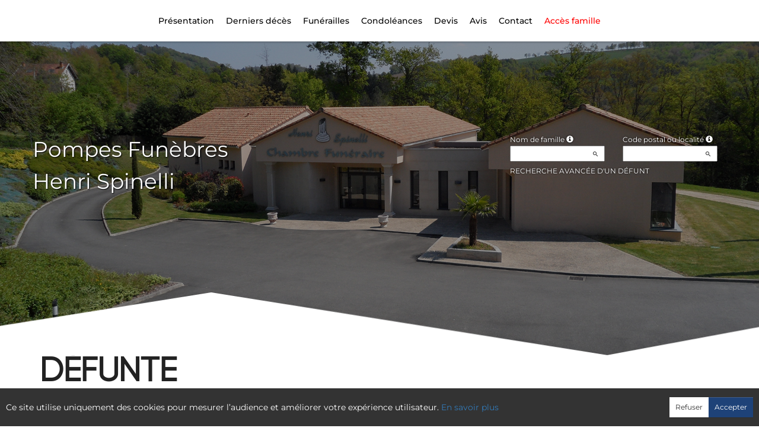

--- FILE ---
content_type: text/html; charset=utf-8
request_url: https://www.pf-spinelli.fr/P1220.aspx?IdPer=497207
body_size: 28178
content:




<!DOCTYPE html><html><head><title>www.pf-spinelli.fr
</title><script async src="https://www.googletagmanager.com/gtag/js?id=G-5LCKXS3M3M"></script><script>window.dataLayer = window.dataLayer || []; function gtag(){dataLayer.push(arguments);} gtag('consent', 'default', {'ad_storage': 'denied', 'analytics_storage': 'denied'}); gtag('js', new Date()); gtag('config', 'G-5LCKXS3M3M');</script><meta http-equiv="Content-Language" content="fr-be" /><meta http-equiv="Content-Type" content="text/html; CHARSET=UTF-8" /><meta id="ctl00_oME_oDescription" name="description" content="Décès de Madame Isabelle CASANOVA (15-07-18). enaos.net, un lieu où nous pouvons rendre hommage a ceux que nous avons aimés et respectés." lang="fr-be" /><meta id="ctl00_oME_oKeywords" name="keywords" content="Madame Isabelle CASANOVA" lang="fr-be" /><meta content="noarchive" name="robots" /><meta content="https://www.pf-spinelli.fr/donnees/deces/000/000/497/207/photo043441.jpg" Property="og:image" /><meta property="og:description" content="Décès de Madame Isabelle CASANOVA (15-07-18). Rendez hommage à ceux que vous avez aimés et respectés." /><meta property="og:title" content="Décès de Madame Isabelle CASANOVA (15-07-18)" /><meta property="og:url" content="https://www.pf-spinelli.fr/P1220.aspx?IdPer=497207" /><meta name="format-detection" content="telephone=no" /><script src="/Commun/Scripts/jquery-3.7.1.js"></script><script src="/Commun/Scripts/jquery.fancybox.js"></script><script src="/Commun/Content/BootStrap.min.js"></script><link href="/Commun/Content/BootStrap.min.css" rel="stylesheet"/><link href="/Commun/Content/BootStrap-theme.min.css" rel="stylesheet"/><link href="/Commun/Content/jquery.fancybox.css" rel="stylesheet"/><link href="/Commun/Styles/EPF/Visiteurs/874.min.css?V=202601281900" rel="stylesheet" type="text/css" /><link rel="shortcut icon" type="image/x-icon" href="https://www.pf-spinelli.fr/Img/FavIcon/FavIcon.png" /><meta name="viewport" content="width=device-width, initial-scale=1.0, viewport-fit=cover" /><!-- HTML5 Shim and Respond.js IE8 support of HTML5 elements and media queries --><!-- WARNING: Respond.js doesn't work if you view the page via file:// --><!--[if lt IE 9]><script src="https://oss.maxcdn.com/libs/html5shiv/3.7.0/html5shiv.js"></script><script src="https://oss.maxcdn.com/libs/respond.js/1.3.0/respond.min.js"></script><![endif]--></head><body><div id="ctl00_oME_oCharge_oCharge" class="CHARGE"><span class="LOADER"></span></div><form method="post" action="./P1220.aspx?IdPer=497207" id="aspnetForm"><div class="aspNetHidden"><input type="hidden" name="__EVENTTARGET" id="__EVENTTARGET" value="" /><input type="hidden" name="__EVENTARGUMENT" id="__EVENTARGUMENT" value="" /><input type="hidden" name="__VIEWSTATE" id="__VIEWSTATE" value="dCKx5dbd18070lA09eHQg+KD8d1WO7nsgqHXhvTE5pUNz4I6Z6aEYjCCAQaac2psEhC2+sKhrRggwRcaI6/48X8szkme5+T4UrlIdWkNHndB3OrbGCv81UOsBw6fDVcRnb2L88oYC7EVl8aY/IQhAd97xknRC0/INXmZ4GVrm4w8g0bY3wv8PyUG3d4O8OWZuM8yvDauvTw7sMzmujSRVL3dz6zJiD/9PehuLdRdUQR4sOj7NUK2XjqMSZmdYQ8ZPqWxeyTvwkalqqUDPDJeG9Skc69KyosVfZ4BTZOlC4hBo0xLLpI4+OGJfD2uPUqmOtVRbzOiP/FeUkKypH0xl7Yp0brPTcqjFJwcIP9W2QvKSaEYHU+y5ujYg8D8v2Nfqyu1j7UCsRmy30rxXI6whVJLy3TY6jefeePK7H7l0eNzNYIJ/4Izh56+6FZlSOzJYf1Knps9yEk0FYJ/jphiFIq+S4j0qfiuceBKZ0GgqhEFmzag2v0w/E2wM65Q0p9cfv/bNQlaelADmLMT57YbFJZhZj8x5I5USlh8WU5sJAQtU32orAno+4rmYv98yeMZXvrivIc9x6xx8Vb2ZA3t4npZN7998rEdkMK+glUp3uDVJNuOyEDz6HMx502JXapQx4GzZBednX6dKxzyJf+2yskMcdf3GdXbB/r15S+Ybx7WbB5k+/U/T92I1716uDFjJk+z1DsgLl600LQ2e2y/4GMBQPvFMqjgKqsk6Y+n8XyAS+HgbTrL7lgEfVS0DaGjqqCLwGHIdy19WPaIgDWDPfFkXefSoGAEks2NpuXjgFd3HRtDUIR78hNINPBkTglLisQai9Kv7IuMS1MhkcNDXe8t1jW7DpRU0qpTWnVf3mLSjzbBC2/90MtITx4eYv4u8WkJPenTi2tqhy6eyS2f4oZ1kQ2woMiNJGsQKV2y7/HktsTceyQI44UDgI+O81pUD3TNMiVZ8h/PHUeWp1sShPOdCsv00UEIJTozwC5p5bIgmGemepolStn2GzCjujeSPK2z9CPb9+FGiYVkOi9YoBfXzfDIjLNwPo9lwlVxAkgZw6qH/vZkRkEVN3I0fiJMgjnbp7+Z/RrKwPYUGuaKvL9Ck7ahIeCqS24lxviKBnwOqEyrLHh9XS9l4sXPaIDO2NrqiDCKy/LSk3SlLxVe/xGDzRpnzxfjTjWVjv6pYjhZ2x189FfDB/kDcDt7M11CI6dkfxSoXumqUPv+Ysm9m8Fpm79MnYsf+YZQx9H14Xv1GaxogPPsRHUbaX4TxbRrhP+AavewJw80GFG3otTq4nC8tj7uyQYRad2H3Vsd7M+2zxUoc2dIdmlMFwlhix+C/+G0YN/2lSt1j8yxQDMyWStoj/b05kTkjzelvnBFxJc4B32EImqKYjBpwil0tIZKt6pmPHV5Ch2yg7MU4UDTclKBx2EuhYIsXDWeSSXDGVHFxfRnD750p5X3GoaniDtXYequl+IScndopC+Z3HEtxz7JuFOrGy6frbyQKINpVxhHSJLgrgnVySNiaWYB9ja3eo4IVZy/Qwq+p1uf2m6xpm+I8yw0ojmdyjWlipu6e06CxVs6Lz05gFZUos4ws/g4wZigXibbPyZBTHBtJwm4DINoV1mQPbFUY5XfJkQsxbDI/v8SJ0hBIskPSTBAKH3CChutpTcODDDIN/jZ3ywCUs08+ZTEG+RX1H+w45WGM6YEmHklDzmp2UCW/bj+QzmSX6M+06ihNlym9htllpDYlBJgD++mwhWSt5nb+TDM/Q4AmWB8K9wnbHP5lJCm4ZcwT38gKeyM3A8PrcOgCYoSjIo1ffDN1z4pXLDeiELu+3b56bz5amJ1MC8Ay58KXTaY7I/2VxKleUl7pxfKmFA0Dq4aOn3mFgbyGfbdUuJ6zT2jWUISGOg11vX1SVWtxkypbHpk84m+tNic2j/XRlA9qC7nTLB+HPaP9umwkuGgAlxb64UJI/bbm1NuLmxD+5m6aYeyrWtBRgraYtlGLW5ZwhIwcrgMtKJ3DuZgWbz5whyzB1Zjlk96uIAmaJ1iNB0F" /></div><script type="text/javascript">//<![CDATA[
var theForm = document.forms['aspnetForm'];
if (!theForm) {
    theForm = document.aspnetForm;
}
function __doPostBack(eventTarget, eventArgument) {
    if (!theForm.onsubmit || (theForm.onsubmit() != false)) {
        theForm.__EVENTTARGET.value = eventTarget;
        theForm.__EVENTARGUMENT.value = eventArgument;
        theForm.submit();
    }
}
//]]></script><script src="/Commun/Scripts/Chargement.min.js?V=202601281900" type="text/javascript"></script><script src="/Commun/Scripts/CompteurVisiteBloc.min.js?V=202601281900" type="text/javascript"></script><script src="/Commun/Scripts/PartagePage.min.js?V=202601281900" type="text/javascript"></script><script src="/Commun/Content/jqwidgets/jqxcore.js"></script><link href="/Commun/Content/jqwidgets/styles/jqx.base.css" rel="stylesheet"/><script src="/commun/Content/jqwidgets/jqxcombobox.js"></script><script src="/commun/Content/jqwidgets/jqxbuttons.js"></script><script src="/commun/Content/jqwidgets/jqxlistbox.js"></script><script src="/commun/Content/jqwidgets/jqxscrollbar.js"></script><script src="/commun/Content/jqwidgets/jqxdata.js"></script><link href="/Commun/Content/jqwidgets/styles/jqx.classic.css" rel="stylesheet"/><link href="/Commun/Content/jqwidgets/styles/jqx.bootstrap.css" rel="stylesheet"/><script src="/Commun/Scripts/Polyfill.min.js?V=202601281900" type="text/javascript"></script><script src="/Commun/Scripts/RechercheDynamiqueV3.min.js?V=202601281900" type="text/javascript"></script><script src="/Scripts/RechercheDynamiqueVisiteur.min.js?V=202601281900" type="text/javascript"></script><script src="/Commun/Scripts/BoutonUnClic.min.js?V=202601281900" type="text/javascript"></script><script type="text/javascript">//<![CDATA[
var ctl00_oME_oCharge_chargement = new Chargement(ctl00_oME_oCharge_oCharge);//]]></script><div class="BARRE-HAUT"><div class="container BARRE-VISITEUR"><div class="navbar-header"><button type="button" class="navbar-toggle" data-toggle="collapse" data-target=".MENU-VISITEUR"><span class="glyphicon glyphicon-menu-hamburger" aria-hidden="true"></span></button><button type="button" class="navbar-toggle" data-toggle="collapse" data-target=".HAUT-VISITEUR"><span class="glyphicon glyphicon-search" aria-hidden="true"></span></button></div><div class="NOM-HOTE">Pompes Funèbres<br/><span> Henri Spinelli<span></div><div class="PARTAGE-PAGE"><a id="ctl00_oME_ctl07_oLienFacebook" title="Facebook" rel="nofollow noopener" href="https://www.facebook.com/sharer/sharer.php?u=https%3a%2f%2fwww.pf-spinelli.fr%2fP1220.aspx%3fIdPer%3d497207%26LgTrv%3d1" target="_blank"><i class="mdi mdi-facebook"></i></a><a id="ctl00_oME_ctl07_oLienTwitter" title="X" class="X" rel="nofollow noopener" href="https://twitter.com/share?text=D%c3%a9c%c3%a8s+de+Madame+Isabelle+CASANOVA+(15-07-18).+Rendez+hommage+%c3%a0+ceux+que+vous+avez+aim%c3%a9s+et+respect%c3%a9s.&amp;url=https%3a%2f%2fwww.pf-spinelli.fr%2fP1220.aspx%3fIdPer%3d497207%26LgTrv%3d1" target="_blank"><svg xmlns="http://www.w3.org/2000/svg" width="12" height="12" viewBox="0 0 512 512"><path fill="currentColor" d="M389.2 48h70.6L305.6 224.2L487 464H345L233.7 318.6L106.5 464H35.8l164.9-188.5L26.8 48h145.6l100.5 132.9zm-24.8 373.8h39.1L151.1 88h-42z"/></svg></a><a id="ctl00_oME_ctl07_oLienEmail" title="Email" rel="nofollow" href="mailto:?subject=Décès de Madame Isabelle CASANOVA (15-07-18)&amp;body=Décès de Madame Isabelle CASANOVA (15-07-18). Rendez hommage à ceux que vous avez aimés et respectés.%0a%0ahttps%3a%2f%2fwww.pf-spinelli.fr%2fP1220.aspx%3fIdPer%3d497207%26LgTrv%3d1"><i class="mdi mdi-email"></i></a><a id="ctl00_oME_ctl07_oLienWhatsapp" title="WhatsApp" rel="nofollow noopener" href="https://api.whatsapp.com/send?text=https%3a%2f%2fwww.pf-spinelli.fr%2fP1220.aspx%3fIdPer%3d497207%26LgTrv%3d1" target="_blank"><i class="mdi mdi-whatsapp"></i></a><a id="ctl00_oME_ctl07_oLienQRCode" title="QR Code" class="QRCODE-FANCYBOX fancybox.image" rel="nofollow" href="/Pages/ImageQRCode.aspx?data=https%3a%2f%2fwww.pf-spinelli.fr%2fP1220.aspx%3fIdPer%3d497207%26LgTrv%3d1%26AvecBord%3dfalse"><i class="mdi mdi-qrcode"></i></a><div id="oBPartageFacebook" tabindex="-1" class="modal fade" aria-hidden="true" role="dialog"><div class="modal-dialog" role="document"><div class="modal-content"><div class="modal-header"><button type="button" class="close" data-dismiss="modal" aria-label="Close"><span aria-hidden="true">&times;</span></button><h4 class="modal-title">Partager sur facebook</h4></div><div class="modal-body"><p>Si vous avez créé plusieurs annonces dans ce dossier défunt, l’annonce partagée sera la dernière que vous avez créée et activée.</p><div class="PARTAGE-MODAL-BTNS"><a id="ctl00_oME_ctl07_oLienPartageFacebookAnnonceModal" target="_blank"></a><a id="ctl00_oME_ctl07_oLienPartageFacebookModal" target="_blank"></a></div></div></div></div></div><a id="ctl00_oME_ctl08_oLienPartage" title="Partager via" data-toggle="modal" href="#" rel="nofollow"><span id="ctl00_oME_ctl08_oLSpanShare" class="mdi mdi-share"></span></a></div><div class="navbar-collapse HAUT-VISITEUR collapse"><div class="RECHERCHE-VISITEUR"><div class="row"><div class="col-xs-12 col-sm-4"><span>Nom de famille</span>&nbsp;<span id="ctl00_oME_oLInfoRN" class="INFO-PRODUIT" data-placement="bottom" data-toggle="popover" data-trigger="focus" data-content="Saisissez les premiers caractères du nom de famille (au minimum 3) de la personne recherchée, une liste de noms correspondants vous sera présentée. Vous pouvez alors sélectionner dans cette liste celui que vous désirez." onmouseover="$(&#39;#ctl00_oME_oLInfoRN&#39;).popover(&#39;show&#39;);" onmouseout="$(&#39;#ctl00_oME_oLInfoRN&#39;).popover(&#39;hide&#39;);"><span class="glyphicon glyphicon-info-sign PETIT"></span></span><input name="ctl00$oME$oRechNom" type="text" id="ctl00_oME_oRechNom" class="enaos-textbox" autocomplete="off" /><input type="hidden" name="ctl00$oME$oValN" id="ctl00_oME_oValN" /></div><div class="col-xs-12 col-sm-4"><span>Code postal ou localité</span>&nbsp;<span id="ctl00_oME_oLInfoRL" class="INFO-PRODUIT" data-placement="bottom" data-toggle="popover" data-trigger="focus" data-content="Saisissez les premiers caractères du code postal ou du nom (au minimum 3) de la localité recherchée, une liste des localités correspondantes vous sera présentée. Vous pouvez alors sélectionner dans cette liste celle que vous désirez." onmouseover="$(&#39;#ctl00_oME_oLInfoRL&#39;).popover(&#39;show&#39;);" onmouseout="$(&#39;#ctl00_oME_oLInfoRL&#39;).popover(&#39;hide&#39;);"><span class="glyphicon glyphicon-info-sign PETIT"></span></span><input name="ctl00$oME$oRechLocalite" type="text" id="ctl00_oME_oRechLocalite" class="enaos-textbox" autocomplete="off" /><input type="hidden" name="ctl00$oME$oValL" id="ctl00_oME_oValL" /></div><div class="col-xs-12 col-sm-5 RDV-RAD"><a href="/P1210.aspx?Mode=RA">Recherche avancée d'un défunt</a><input type="submit" name="ctl00$oME$oBtnR" value="" id="ctl00_oME_oBtnR" tabindex="-1" data-button="" data-buttonclick="OKRecherche();" /></div></div></div></div><div class="aspNetDisabled navbar-collapse collapse MENU-VISITEUR"><ul class="nav navbar-nav"><li class="dropdown"><a data-submenu="" rel="noopener" href="https://www.pompe-funebre-spinelli.fr" data-effet="Présentation" target="_blank">Présentation</a></li><li><a href="/P1200.aspx" id="ctl00_oME_oLienOptInfosDeces" data-effet="Derniers décès">Derniers d&#233;c&#232;s</a></li><li><a href="/P1204.aspx" id="ctl00_oME_oLienOptFunerailles" data-effet="Funérailles">Fun&#233;railles</a></li><li class="dropdown"><a id="ctl00_oME_oLienCondoleances" class="dropdown-toggle" data-toggle="dropdown" href="#" data-effet="Condoléances">Condoléances<b class="caret"></b></a><ul class="dropdown-menu"><li><a href="/P1202.aspx" id="ctl00_oME_oLienOptMessagesCondoleances" data-effet="Les condoléances">Les condol&#233;ances</a></li><li><a href="/P1202.aspx?Type=3" id="ctl00_oME_oLienOptTemoignages" data-effet="Les témoignages">Les t&#233;moignages</a></li><li><a href="/P1202.aspx?Type=4" id="ctl00_oME_oLienOptHommages" data-effet="Les hommages">Les hommages</a></li><li><a href="/P1202.aspx?Type=1" id="ctl00_oME_oLienOptCartesVisite" data-effet="Les cartes de visite">Les cartes de visite</a></li></ul></li><li class="dropdown"><a id="ctl00_oME_oLienDevis" class="dropdown-toggle" data-toggle="dropdown" href="#" data-effet="Devis">Devis<b class="caret"></b></a><ul class="dropdown-menu dropdown-menu-right"><li><a href="/P1620.aspx?Mode=1" id="ctl00_oME_oLienOptOrganisationFunerailles" data-effet="Organisation de funérailles">Organisation de fun&#233;railles</a></li><li><a href="/P1620.aspx?Mode=2" id="ctl00_oME_oLienOptMarbrerie" data-effet="Marbrerie">Marbrerie</a></li><li><a href="/P1620.aspx?Mode=3" id="ctl00_oME_oLienOptPrevoyanceDeces" data-effet="Prévoyance décès">Pr&#233;voyance d&#233;c&#232;s</a></li></ul></li><li><a href="/P1368.aspx" data-effet="Avis">Avis</a></li><li class="LIEN-CONTACT"><a href="/P1130.aspx?IdEPF=ejRNLAlnk" data-effet="Contact">Contact</a></li><li class="FAMILLE"><a href="https://famille.pf-spinelli.fr" rel="noindex nofollow noopener" target="_blank" data-effet="Accès famille">Accès famille</a></li></ul></div><div class="BARRE-TITRE"><h1>Défunte</h1></div></div></div><div class="container CONTENU"><div id="oModalPartage" tabindex="-1" class="modal fade" role="dialog" aria-labelledby="ModalShare" aria-hidden="true"><div class="modal-dialog" role="document"><div class="modal-content"><div class="modal-header"><button type="button" class="close" data-dismiss="modal" aria-label="Close"><span aria-hidden="true">&times;</span></button><h4 class="modal-title">Partager via</h4></div><div class="modal-body"><div class="PARTAGE-BLOC"><div class="PARTAGE-ITEM"><a id="ctl00_oME_ctl09_oLienFacebook" title="Facebook" class="PARTAGE-ICONE" href="#" rel="nofollow noopener" target="_blank"><i class="mdi mdi-facebook PARTAGE-FACEBOOK"></i></a><label for="ctl00_oME_ctl09_oLienFacebook">Facebook</label></div><div class="PARTAGE-ITEM"><a id="ctl00_oME_ctl09_oLienTwitter" title="X" class="PARTAGE-ICONE" href="#" rel="nofollow noopener" target="_blank"><svg xmlns="http://www.w3.org/2000/svg" style="margin-bottom: -7px;" width="60" height="60" viewBox="0 0 512 512"><path fill="black" d="M389.2 48h70.6L305.6 224.2L487 464H345L233.7 318.6L106.5 464H35.8l164.9-188.5L26.8 48h145.6l100.5 132.9zm-24.8 373.8h39.1L151.1 88h-42z"/></svg></a><label for="ctl00_oME_ctl09_oLienTwitter">X</label></div><div class="PARTAGE-ITEM"><a id="ctl00_oME_ctl09_oLienWhatsApp" title="WhatsApp" class="PARTAGE-ICONE" href="#" data-action="share/whatsapp/share" rel="nofollow noopener" target="_blank"><i class="mdi mdi-whatsapp PARTAGE-WHATSAPP"></i></a><label for="ctl00_oME_ctl09_oLienWhatsApp">WhatsApp</label></div><div class="PARTAGE-ITEM"><a id="ctl00_oME_ctl09_oLienEmail" title="Email" class="PARTAGE-ICONE" href="#" rel="nofollow"><i class="mdi mdi-email"></i></a><label for="ctl00_oME_ctl09_oLienEmail">Email</label></div><div class="PARTAGE-ITEM"><a id="ctl00_oME_ctl09_oLienGmail" title="Gmail" class="PARTAGE-ICONE" href="#" rel="nofollow noopener" target="_blank"><i class="mdi mdi-gmail PARTAGE-GMAIL"></i></a><label for="ctl00_oME_ctl09_oLienGmail">Gmail</label></div><div class="PARTAGE-ITEM"><a id="ctl00_oME_ctl09_oLienLinkedIn" title="LinkedIn" class="PARTAGE-ICONE" href="#" rel="nofollow noopener" target="_blank"><i class="mdi mdi-linkedin PARTAGE-LINKEDIN"></i></a><label for="ctl00_oME_ctl09_oLienLinkedIn">LinkedIn</label></div><div class="PARTAGE-ITEM"><a id="ctl00_oME_ctl09_oLienImpression" title="Imprimer" class="PARTAGE-ICONE" href="#" rel="nofollow"><i class="mdi mdi-printer"></i></a><label for="ctl00_oME_ctl09_oLienImpression" id="ctl00_oME_ctl09_oLImpression">Imprimer</label></div><div class="PARTAGE-ITEM"><a id="ctl00_oME_ctl09_oLienQRCode" title="QR Code" class="PARTAGE-ICONE QRCODE-FANCYBOX fancybox.image" href="#" rel="nofollow"><i class="mdi mdi-qrcode"></i></a><label for="ctl00_oME_ctl09_oLienQRCode" id="ctl00_oME_ctl09_oLQRCode">QR Code</label></div></div></div></div></div></div><h1 class="TITRE-NOM-DEFUNT">Madame Isabelle CASANOVA</h1><div class="BLOC-P ENCADRE BPIP"><table style="width: 100%;"><tr><td class="PHOTO-PID"><a id="ctl00_oME_oH_oH_oEP_oPV2_oPP_oP" class="IMG-FANCYBOX" href="/Donnees/Deces/000/000/497/207/Photo043441.jpg"><img src="/Donnees/Deces/000/000/497/207/Thumb2-Photo043441.jpg" alt="Photo 497207" /></a></td><td class="INFOS-PERSONNE IP"><div id="ctl00_oME_oH_oH_oEP_oPV2_oBL" class="INFO-P">Domiciliée à Le Pradet&nbsp;<span class="CP">(83220, France)</span><br />Née à Neuilly-sur-Seine&nbsp;<span class="CP">(92200, France)</span> le vendredi 22 septembre 1961<br />Décédée à Decazeville&nbsp;<span class="CP">(12300, France)</span> le dimanche 15 juillet 2018 à l'âge de 56 ans<br /></div><div class="LEURRE-EPF"></div></td></tr></table></div><table id="ctl00_oME_oH_oH_oBlocUdianas" class="UDIANAS"><tr><td><table class="TAB-ARBRE"><tr><td><a href="https://enaos.udianas.net/udianas/details/594BXy8X" id="ctl00_oME_oH_oH_oLienUdianasEspace" class="ARBRETITRE" rel="noopener" target="_blank">Arbre souvenir</a>&nbsp;(mardi 17 juillet 2018)</td><td rowspan="2" style="text-align: right"></td></tr><tr class="LIEN-UDIANAS"><td><a href="https://enaos.udianas.net/arbres/ajouter/594BXy8X" id="ctl00_oME_oH_oH_oLienArbreContribution" target="_blank" rel="nofollow noopener">Je plante un arbre souvenir</a></td></tr></table></td></tr></table><table id="ctl00_oME_oH_oH_oProduits" class="STANDARD TAB-FICHE-DECES" cellspacing="0" style="border-collapse:collapse;"><tr><td><a href="/P1250.aspx?IdPer=eaoM8774n&IdEsp=eaYKwMEMY" id="ctl00_oME_oH_oH_oProduits_ctl00_oLien" class="TITRE">Album de vie</a>&nbsp;(mardi 17 juillet 2018)</td></tr><tr><td><a href="/P1240.aspx?IdPer=eaoM8774n&IdEsp=eDo06wyQN" id="ctl00_oME_oH_oH_oProduits_ctl01_oLien" class="TITRE">Espace condol&#233;ances</a>&nbsp;(mardi 17 juillet 2018)<ul id="ctl00_oME_oH_oH_oProduits_ctl01_ctl00_oBO" class="LIENS-ACTIONS"><li id="ctl00_oME_oH_oH_oProduits_ctl01_ctl00_oOptF" class="LA-F"><a href="/P1240.aspx?IdPer=eaoM8774n&IdEsp=eDo06wyQN&Info=Fleurs" id="ctl00_oME_oH_oH_oProduits_ctl01_ctl00_oLienF">J&#39;envoie des fleurs</a></li><li id="ctl00_oME_oH_oH_oProduits_ctl01_ctl00_oOptDMC" class="LA-DMC"><a href="/P1240.aspx?IdPer=eaoM8774n&IdEsp=eDo06wyQN&Info=DepotMC" id="ctl00_oME_oH_oH_oProduits_ctl01_ctl00_oLienDMC">Je pr&#233;sente mes condol&#233;ances</a></li><li id="ctl00_oME_oH_oH_oProduits_ctl01_ctl00_oOptDT" class="LA-DT"><a href="/P1240.aspx?IdPer=eaoM8774n&IdEsp=eDo06wyQN&Info=DepotT" id="ctl00_oME_oH_oH_oProduits_ctl01_ctl00_oLienDT">Je transmets un t&#233;moignage</a></li><li id="ctl00_oME_oH_oH_oProduits_ctl01_ctl00_oOptDH" class="LA-DH"><a href="/P1240.aspx?IdPer=eaoM8774n&IdEsp=eDo06wyQN&Info=DepotH" id="ctl00_oME_oH_oH_oProduits_ctl01_ctl00_oLienDH">Je r&#233;dige un hommage</a></li><li id="ctl00_oME_oH_oH_oProduits_ctl01_ctl00_oOptCV" class="LA-CV"><a href="/P1240.aspx?IdPer=eaoM8774n&IdEsp=eDo06wyQN&Info=DepotCV" id="ctl00_oME_oH_oH_oProduits_ctl01_ctl00_oLienDCV">Je d&#233;pose une carte de visite</a></li></ul></td></tr><tr><td><a href="/P1230.aspx?IdPer=eaoM8774n&IdAN=ebY5p5Owo" id="ctl00_oME_oH_oH_oProduits_ctl02_oLien" class="TITRE">Remerciement</a>&nbsp;(dimanche 22 juillet 2018)</td></tr></table><h3 id="ctl00_oME_oH_oH_oICP_oTInfos"></h3></div><div id="ctl00_oME_oCookies" class="cookieinfo hide" data-cookies="true"><div>Ce site utilise uniquement des cookies pour mesurer l’audience et améliorer votre expérience utilisateur. <a href="/P1803.aspx">En savoir plus</a></div><div class="cookieinfo__btn"><input type="submit" name="ctl00$oME$oBtnRefuser" value="Refuser" onclick="GestionCookies(event, false);" id="ctl00_oME_oBtnRefuser" class="btn btn-default btn-sm light" /><input type="submit" name="ctl00$oME$oBtnAccepter" value="Accepter" onclick="GestionCookies(event, true);" id="ctl00_oME_oBtnAccepter" class="btn btn-default btn-sm" /></div></div><input name="ctl00$oME$oTexte" type="text" id="ctl00_oME_oTexte" class="CACHE" /><div class="container PIED-VISITEUR"><p class="COPYRIGHT">© Onvest IT - 2002-2026 - <a href="/P1801.aspx">Confidentialité</a> - <a href="/P1803.aspx">Cookies</a> - <a href="/P1802.aspx">Mentions légales</a></p></div><div class="aspNetHidden"><input type="hidden" name="__VIEWSTATEGENERATOR" id="__VIEWSTATEGENERATOR" value="89C4A01F" /><input type="hidden" name="__EVENTVALIDATION" id="__EVENTVALIDATION" value="[base64]" /></div><script type="text/javascript">//<![CDATA[
$(document).ready(function () { ctl00_oME_oCharge_chargement.hide(); });new ComptageBlocDynamique('ctl00_oME_ctl07_oLienFacebook',497207,0,0,0,0,'PartageFacebook');new ComptageBlocDynamique('ctl00_oME_ctl07_oLienTwitter',497207,0,0,0,0,'PartageTwitter');new ComptageBlocDynamique('ctl00_oME_ctl07_oLienEmail',497207,0,0,0,0,'PartageEmail');new ComptageBlocDynamique('ctl00_oME_ctl07_oLienWhatsapp',497207,0,0,0,0,'PartageWhatsApp');new ComptageBlocDynamique('ctl00_oME_ctl07_oLienQRCode',497207,0,0,0,0,'PartageQRCode'); var oModalPartagePage = new ModalPartagePage({"htmlElementModalClientId":"oModalPartage","htmlFacebookClientId":"ctl00_oME_ctl09_oLienFacebook","htmlLinkedInClientId":"ctl00_oME_ctl09_oLienLinkedIn","htmlTwitterClientId":"ctl00_oME_ctl09_oLienTwitter","htmlWhatsAppClientId":"ctl00_oME_ctl09_oLienWhatsApp","htmlGmailClientId":"ctl00_oME_ctl09_oLienGmail","htmlPrintClientId":"ctl00_oME_ctl09_oLienImpression","htmlEmailAppClientId":"ctl00_oME_ctl09_oLienEmail","htmlQRCodeClientId":"ctl00_oME_ctl09_oLienQRCode"});new ComptageBlocDynamique('ctl00_oME_ctl09_oLienFacebook',497207,0,0,0,0,'PartageFacebook');new ComptageBlocDynamique('ctl00_oME_ctl09_oLienTwitter',497207,0,0,0,0,'PartageTwitter');new ComptageBlocDynamique('ctl00_oME_ctl09_oLienWhatsApp',497207,0,0,0,0,'PartageWhatsApp');new ComptageBlocDynamique('ctl00_oME_ctl09_oLienEmail',497207,0,0,0,0,'PartageEmail');new ComptageBlocDynamique('ctl00_oME_ctl09_oLienGmail',497207,0,0,0,0,'PartageGmail');new ComptageBlocDynamique('ctl00_oME_ctl09_oLienLinkedIn',497207,0,0,0,0,'PartageLinkedin');new ComptageBlocDynamique('ctl00_oME_ctl09_oLienImpression',497207,0,0,0,0,'PartageImpression');new ComptageBlocDynamique('ctl00_oME_ctl09_oLienQRCode',497207,0,0,0,0,'PartageQRCode');new RechercheDynamiqueVisiteur('ctl00_oME_oRechNom','ctl00_oME_oRechLocalite','ctl00_oME_oRechAccesDirect','ctl00_oME_oValN','ctl00_oME_oValL','ctl00_oME_oValAD',23,'','ctl00$oME$oBtnR','Aucun résultat.');var oAddDisableButton = null; $(function () {oAddDisableButton = new AddDisableButtonClick();});$(function () {CheckIframeCookies();
                                                                                    setTimeout(() => { document.getElementById('ctl00_oME_oCookies').classList.remove('hide'); }, 1000);
                                                                                }); var ctl00_oME_ctl08_PartagePage = new PartagePage({"titre":"Décès de Madame Isabelle CASANOVA (15-07-18)","titreEncode":"D%c3%a9c%c3%a8s+de+Madame+Isabelle+CASANOVA+(15-07-18)","description":"Décès de Madame Isabelle CASANOVA (15-07-18). Rendez hommage à ceux que vous avez aimés et respectés.","descriptionEncode":"D%c3%a9c%c3%a8s+de+Madame+Isabelle+CASANOVA+(15-07-18).+Rendez+hommage+%c3%a0+ceux+que+vous+avez+aim%c3%a9s+et+respect%c3%a9s.","imagePath":"https%3a%2f%2fwww.pf-spinelli.fr%2fimg%2fepf%2f874%2flogo.png","url":"https://www.pf-spinelli.fr/P1220.aspx?IdPer=497207&LgTrv=1","urlEncode":"https%3a%2f%2fwww.pf-spinelli.fr%2fP1220.aspx%3fIdPer%3d497207%26LgTrv%3d1","htmlElementPartageClientId":"ctl00_oME_ctl08_oLienPartage"}, oModalPartagePage);$(document).ready(function(){$('.IMG-FANCYBOX').fancybox({beforeShow:function(){$.fancybox.wrap.bind('contextmenu',function(e){return false;});},closeBtn:false,closeClick:true,helpers:{overlay:{css:{'background':'rgba(238,238,238,0.60)'},locked:false}}});});//]]></script></form><!-- /container --><!-- Placed at the end of the document so the pages load faster --><script type="text/javascript">$('img').bind("contextmenu", function () {
            // On indique au navigateur de ne pas réagir en cas de clic droit.
            return false;            
        });

        $(document).ready(function () {
            $(window).resize(function () { AdaptePaddingContenu(); });
 
            //$('.MENU-VISITEUR').collapse('hide');
            //$('.RECHERCHE-VISITEUR').collapse('hide');
            //$('.PREFERENCES').collapse('hide');
            //alert(document.body.clientWidth);
            AdaptePaddingContenu();

            $('.QRCODE-FANCYBOX').fancybox({});
            //locked:false, 

            $(function () {
                $('[data-toggle="popover"]').popover()
            })
        });

        function AdaptePaddingContenu() {
            $('.CONTENU').css('padding-top', ($('.navbar-fixed-top').outerHeight() + 5) + 'px');
        }

        function OKRecherche() {
            with (document)
            if (getElementById('ctl00_oME_oValAD'))
                return (getElementById('ctl00_oME_oValN').value != '') || ((getElementById('ctl00_oME_oValL').value != '') && (getElementById('ctl00_oME_oValL').value != '0')) || (getElementById('ctl00_oME_oValAD').value != '');
                else
                    return (getElementById('ctl00_oME_oValN').value != '') || ((getElementById('ctl00_oME_oValL').value != '') && (getElementById('ctl00_oME_oValL').value != '0'));
        }

        $(function () {
            $('.BARRE-VISITEUR .navbar-collapse').on('show.bs.collapse', function (e) {
                $('.BARRE-VISITEUR .navbar-collapse').not(this).collapse('hide');
            });
        });

        function GestionCookies(e, lAccepter) {
            e.preventDefault();

            var date = new Date();
            date.setTime(date.getTime() + (365 * 24 * 60 * 60 * 1000)); // 1 an

            document.cookie = "cookiesAccepted=" + lAccepter + "; expires=" + date.toUTCString() + "; path=/";

            if (lAccepter) {
                if (typeof gtag === 'function') {
                    gtag('consent', 'update', {
                        'ad_storage': 'denied',
                        'analytics_storage': 'granted'
                    });
                }
            }

            CloseCookies();
        }

        function CheckIframeCookies() {
            if (window.top !== window.self) {
                CloseCookies();
            }
        }

        function CloseCookies() {
            let CookiesBar = document.querySelector('[data-cookies="true"]');

            if (CookiesBar !== null) {
                CookiesBar.style.display = "none";
            }
        }</script><script>$(function () {
            $('#ctl00_oME_oH_oH_oImgEcoActeur').tooltip();
        })</script></body></html>

--- FILE ---
content_type: text/css
request_url: https://www.pf-spinelli.fr/Commun/Styles/EPF/Visiteurs/874.min.css?V=202601281900
body_size: 78654
content:
@import url("https://cdn.jsdelivr.net/npm/@mdi/font@7.1.96/css/materialdesignicons.min.css");@font-face{font-family:'Montserrat';font-style:normal;font-weight:300;src:url(https://fonts.gstatic.com/s/montserrat/v31/JTUHjIg1_i6t8kCHKm4532VJOt5-QNFgpCs16Hw5aX8.ttf) format('truetype');}@font-face{font-family:'Montserrat';font-style:normal;font-weight:400;src:url(https://fonts.gstatic.com/s/montserrat/v31/JTUHjIg1_i6t8kCHKm4532VJOt5-QNFgpCtr6Hw5aX8.ttf) format('truetype');}@font-face{font-family:'Montserrat';font-style:normal;font-weight:500;src:url(https://fonts.gstatic.com/s/montserrat/v31/JTUHjIg1_i6t8kCHKm4532VJOt5-QNFgpCtZ6Hw5aX8.ttf) format('truetype');}@font-face{font-family:'Montserrat';font-style:normal;font-weight:600;src:url(https://fonts.gstatic.com/s/montserrat/v31/JTUHjIg1_i6t8kCHKm4532VJOt5-QNFgpCu173w5aX8.ttf) format('truetype');}@font-face{font-family:'Montserrat';font-style:normal;font-weight:700;src:url(https://fonts.gstatic.com/s/montserrat/v31/JTUHjIg1_i6t8kCHKm4532VJOt5-QNFgpCuM73w5aX8.ttf) format('truetype');}@font-face{font-family:'Russo One';font-style:normal;font-weight:400;src:url(https://fonts.gstatic.com/s/russoone/v18/Z9XUDmZRWg6M1LvRYsHOz8mM.ttf) format('truetype');}@font-face{font-family:"NeuzeitGrotesk";src:url("/Commun/fonts/NeuzeitGrotesk/NeuzeitGro-Lig.ttf") format("truetype"),url("/Commun/fonts/NeuzeitGrotesk/NeuzeitGro-lig.eot?") format("embedded-opentype"),url("/Commun/fonts/NeuzeitGrotesk/NeuzeitGro-lig.woff") format("woff"),url("/Commun/fonts/NeuzeitGrotesk/NeuzeitGro-lig.woff2") format("woff2");font-weight:300;}@font-face{font-family:"NeuzeitGrotesk";src:url("/Commun/fonts/NeuzeitGrotesk/NeuzeitGro-Reg.ttf") format("truetype"),url("/Commun/fonts/NeuzeitGrotesk/NeuzeitGro-Reg.eot?") format("embedded-opentype"),url("/Commun/fonts/NeuzeitGrotesk/NeuzeitGro-Reg.woff") format("woff"),url("/Commun/fonts/NeuzeitGrotesk/NeuzeitGro-Reg.woff2") format("woff2");font-weight:normal;}@font-face{font-family:"NeuzeitGrotesk";src:url("/Commun/fonts/NeuzeitGrotesk/NeuzeitGro-Bol.ttf") format("truetype"),url("/Commun/fonts/NeuzeitGrotesk/NeuzeitGro-Bol.eot?") format("embedded-opentype"),url("/Commun/fonts/NeuzeitGrotesk/NeuzeitGro-Bol.woff") format("woff"),url("/Commun/fonts/NeuzeitGrotesk/NeuzeitGro-Bol.woff2") format("woff2");font-weight:600;}@font-face{font-family:"NeuzeitGrotesk";src:url("/Commun/fonts/NeuzeitGrotesk/NeuzeitGro-Bla.ttf") format("truetype"),url("/Commun/fonts/NeuzeitGrotesk/NeuzeitGro-Bla.eot?") format("embedded-opentype"),url("/Commun/fonts/NeuzeitGrotesk/NeuzeitGro-Bla.woff") format("woff"),url("/Commun/fonts/NeuzeitGrotesk/NeuzeitGro-Bla.woff2") format("woff2");font-weight:800;}.select-wrapper select{width:100%;text-overflow:ellipsis;white-space:nowrap;overflow:hidden;}.text-decoration-none{text-decoration:none!important;}.text-decoration-none:hover,.text-decoration-none:focus,.text-decoration-none:active,.text-decoration-none:visited{text-decoration:none!important;}.cursor-pointer{cursor:pointer!important;}.cursor-default{cursor:default!important;}.max-height-80vh{max-height:80vh!important;}.overflow-auto{overflow:auto!important;}.text-align-center{text-align:center!important;}.text-align-right{text-align:right!important;}.text-align-left{text-align:left!important;}.text-align-justify{text-align:justify!important;}.white-space-nowrap{white-space:nowrap!important;}@media(max-width:1199px){.responsive-table{overflow-x:auto!important;}}.responsive-table:empty{display:none!important;}.enaos-disabled,a.aspNetDisabled{pointer-events:none;opacity:.7;}.w-auto{width:auto!important;}.w-50px{width:min(100%,50px)!important;}.w-100px{width:min(100%,100px)!important;}.w-150px{width:min(100%,150px)!important;}.w-200px{width:min(100%,200px)!important;}.w-250px{width:min(100%,250px)!important;}.w-300px{width:min(100%,300px)!important;}.w-05{width:5%!important;}.w-10{width:10%!important;}.w-15{width:15%!important;}.w-20{width:20%!important;}.w-25{width:25%!important;}.w-30{width:30%!important;}.w-35{width:35%!important;}.w-40{width:40%!important;}.w-45{width:45%!important;}.w-50{width:50%!important;}.w-55{width:55%!important;}.w-60{width:60%!important;}.w-65{width:65%!important;}.w-70{width:70%!important;}.w-75{width:75%!important;}.w-80{width:80%!important;}.w-85{width:85%!important;}.w-90{width:90%!important;}.w-95{width:95%!important;}.w-100{width:100%!important;}.block{display:block!important;}.inline-block{display:inline-block!important;}.inline-flex{display:inline-flex!important;}.flex{display:flex!important;}.hide{display:none!important;}.visibility-hidden{visibility:hidden!important;}.fw-light{font-weight:300!important;}.fw-regular{font-weight:normal!important;}b,.fw-bold{font-weight:600!important;}h1{font-size:calc(calc(calc(calc((calc(calc((1em/1.2)/1.2)*1.2)*1.2)*1.2)*1.2)*1.2)*1.2);}h2{font-size:calc(calc(calc((calc(calc((1em/1.2)/1.2)*1.2)*1.2)*1.2)*1.2)*1.2);}h3{font-size:calc(calc((calc(calc((1em/1.2)/1.2)*1.2)*1.2)*1.2)*1.2);}h4{font-size:calc((calc(calc((1em/1.2)/1.2)*1.2)*1.2)*1.2);}.text-xxl{font-size:calc(calc(calc(calc((calc(calc((1em/1.2)/1.2)*1.2)*1.2)*1.2)*1.2)*1.2)*1.2)!important;}.text-xl{font-size:calc(calc(calc((calc(calc((1em/1.2)/1.2)*1.2)*1.2)*1.2)*1.2)*1.2)!important;}.text-lg{font-size:calc(calc((calc(calc((1em/1.2)/1.2)*1.2)*1.2)*1.2)*1.2)!important;}.text-md{font-size:calc((calc(calc((1em/1.2)/1.2)*1.2)*1.2)*1.2)!important;}.text-base{font-size:1em!important;}small,.text-sm{font-size:calc(calc((1em/1.2)/1.2)*1.2)!important;}.text-xs{font-size:calc((1em/1.2)/1.2)!important;}.text-xxs{font-size:calc(((1em/1.2)/1.2)/1.2)!important;}.italic{font-style:italic!important;}.color-primary{color:#31b0d5!important;}.color-primary-light-05{color:#46b8d9!important;}.color-primary-light-10{color:#5bc0de!important;}.color-primary-light-15{color:#71c8e2!important;}.color-primary-light-20{color:#86d0e6!important;}.color-primary-dark-05{color:#28a1c4!important;}.color-primary-dark-10{color:#2490af!important;}.color-primary-dark-15{color:#1f7e9a!important;}.color-primary-dark-20{color:#1b6d85!important;}.color-base{color:#333!important;}.color-light{color:#fafafa!important;}.color-success{color:#4bb543!important;}.color-wait{color:#f1b81f!important;}.color-warning{color:#ff4646!important;}.bg-primary{background-color:#31b0d5!important;}.bg-primary-light-05{background-color:#46b8d9!important;}.bg-primary-light-10{background-color:#5bc0de!important;}.bg-primary-light-15{background-color:#71c8e2!important;}.bg-primary-light-20{background-color:#86d0e6!important;}.bg-primary-dark-05{background-color:#28a1c4!important;}.bg-primary-dark-10{background-color:#2490af!important;}.bg-primary-dark-15{background-color:#1f7e9a!important;}.bg-primary-dark-20{background-color:#1b6d85!important;}.bg-color{background-color:#f2f2f2!important;}.bg-color-layer-1{background-color:#fff!important;}.bg-color-layer-2{background-color:#d9d9d9!important;}.bg-color-layer-3{background-color:#ccc!important;}.bg-color-layer-4{background-color:#bfbfbf!important;}.bg-color-success{background-color:#4bb543!important;}.bg-color-wait{background-color:#f1b81f!important;}.bg-color-warning{background-color:#ff4646!important;}.bg-color-warning td{background-color:inherit!important;}.margin-0{margin:0!important;}.padding-0{padding:0!important;}.padding-01{padding:.1em!important;}.padding-02{padding:.2em!important;}.padding-03{padding:.3em!important;}.padding-04{padding:.4em!important;}.padding-05{padding:.5em!important;}.padding-06{padding:.6em!important;}.padding-07{padding:.7em!important;}.padding-08{padding:.8em!important;}.padding-09{padding:.9em!important;}.padding-10{padding:1em!important;}.padding-11{padding:1.1em!important;}.padding-12{padding:1.2em!important;}.padding-13{padding:1.3em!important;}.padding-14{padding:1.4em!important;}.padding-15{padding:1.5em!important;}.mg-top-0{margin-top:0!important;}.mg-top-05{margin-top:.5rem!important;}.mg-top-10{margin-top:1rem!important;}.mg-top-15{margin-top:1.5rem!important;}.mg-top-20{margin-top:2rem!important;}.mg-top-25{margin-top:2.5rem!important;}.mg-top-30{margin-top:3rem!important;}.mg-top-35{margin-top:3.5rem!important;}.mg-top-40{margin-top:4rem!important;}.mg-top-45{margin-top:4.5rem!important;}.mg-top-50{margin-top:5rem!important;}.mg-right-0{margin-right:0!important;}.mg-right-05{margin-right:.5rem!important;}.mg-right-10{margin-right:1rem!important;}.mg-right-15{margin-right:1.5rem!important;}.mg-right-20{margin-right:2rem!important;}.mg-right-25{margin-right:2.5rem!important;}.mg-right-30{margin-right:3rem!important;}.mg-right-35{margin-right:3.5rem!important;}.mg-right-40{margin-right:4rem!important;}.mg-right-45{margin-right:4.5rem!important;}.mg-right-50{margin-right:5rem!important;}.mg-bottom-0{margin-bottom:0!important;}.mg-bottom-05{margin-bottom:.5rem!important;}.mg-bottom-10{margin-bottom:1rem!important;}.mg-bottom-15{margin-bottom:1.5rem!important;}.mg-bottom-20{margin-bottom:2rem!important;}.mg-bottom-25{margin-bottom:2.5rem!important;}.mg-bottom-30{margin-bottom:3rem!important;}.mg-bottom-35{margin-bottom:3.5rem!important;}.mg-bottom-40{margin-bottom:4rem!important;}.mg-bottom-45{margin-bottom:4.5rem!important;}.mg-bottom-50{margin-bottom:5rem!important;}.mg-left-0{margin-left:0!important;}.mg-left-05{margin-left:.5rem!important;}.mg-left-10{margin-left:1rem!important;}.mg-left-15{margin-left:1.5rem!important;}.mg-left-20{margin-left:2rem!important;}.mg-left-25{margin-left:2.5rem!important;}.mg-left-30{margin-left:3rem!important;}.mg-left-35{margin-left:3.5rem!important;}.mg-left-40{margin-left:4rem!important;}.mg-left-45{margin-left:4.5rem!important;}.mg-left-50{margin-left:5rem!important;}.pd-top-0{padding-top:0!important;}.pd-top-01{padding-top:.1em!important;}.pd-top-02{padding-top:.2em!important;}.pd-top-03{padding-top:.3em!important;}.pd-top-04{padding-top:.4em!important;}.pd-top-05{padding-top:.5em!important;}.pd-top-06{padding-top:.6em!important;}.pd-top-07{padding-top:.7em!important;}.pd-top-08{padding-top:.8em!important;}.pd-top-09{padding-top:.9em!important;}.pd-top-10{padding-top:1em!important;}.pd-top-11{padding-top:1.1em!important;}.pd-top-12{padding-top:1.2em!important;}.pd-top-13{padding-top:1.3em!important;}.pd-top-14{padding-top:1.4em!important;}.pd-top-15{padding-top:1.5em!important;}.pd-right-0{padding-right:0!important;}.pd-right-01{padding-right:.1em!important;}.pd-right-02{padding-right:.2em!important;}.pd-right-03{padding-right:.3em!important;}.pd-right-04{padding-right:.4em!important;}.pd-right-05{padding-right:.5em!important;}.pd-right-06{padding-right:.6em!important;}.pd-right-07{padding-right:.7em!important;}.pd-right-08{padding-right:.8em!important;}.pd-right-09{padding-right:.9em!important;}.pd-right-10{padding-right:1em!important;}.pd-right-11{padding-right:1.1em!important;}.pd-right-12{padding-right:1.2em!important;}.pd-right-13{padding-right:1.3em!important;}.pd-right-14{padding-right:1.4em!important;}.pd-right-15{padding-right:1.5em!important;}.pd-bottom-0{padding-bottom:0!important;}.pd-bottom-01{padding-bottom:.1em!important;}.pd-bottom-02{padding-bottom:.2em!important;}.pd-bottom-03{padding-bottom:.3em!important;}.pd-bottom-04{padding-bottom:.4em!important;}.pd-bottom-05{padding-bottom:.5em!important;}.pd-bottom-06{padding-bottom:.6em!important;}.pd-bottom-07{padding-bottom:.7em!important;}.pd-bottom-08{padding-bottom:.8em!important;}.pd-bottom-09{padding-bottom:.9em!important;}.pd-bottom-10{padding-bottom:1em!important;}.pd-bottom-11{padding-bottom:1.1em!important;}.pd-bottom-12{padding-bottom:1.2em!important;}.pd-bottom-13{padding-bottom:1.3em!important;}.pd-bottom-14{padding-bottom:1.4em!important;}.pd-bottom-15{padding-bottom:1.5em!important;}.pd-left-0{padding-left:0!important;}.pd-left-01{padding-left:.1em!important;}.pd-left-02{padding-left:.2em!important;}.pd-left-03{padding-left:.3em!important;}.pd-left-04{padding-left:.4em!important;}.pd-left-05{padding-left:.5em!important;}.pd-left-06{padding-left:.6em!important;}.pd-left-07{padding-left:.7em!important;}.pd-left-08{padding-left:.8em!important;}.pd-left-09{padding-left:.9em!important;}.pd-left-10{padding-left:1em!important;}.pd-left-11{padding-left:1.1em!important;}.pd-left-12{padding-left:1.2em!important;}.pd-left-13{padding-left:1.3em!important;}.pd-left-14{padding-left:1.4em!important;}.pd-left-15{padding-left:1.5em!important;}.table-padding-0 td{padding:0!important;}.table-padding-01 td{padding:.1em!important;}.table-padding-02 td{padding:.2em!important;}.table-padding-02 .pd-left-10{padding-left:1em!important;}.table-padding-03 td{padding:.3em!important;}.table-padding-04 td{padding:.4em!important;}.table-padding-05 td{padding:.5em!important;}.table-padding-06 td{padding:.6em!important;}.table-padding-07 td{padding:.7em!important;}.table-padding-08 td{padding:.8em!important;}.table-padding-09 td{padding:.9em!important;}.table-padding-10 td{padding:1em!important;}.flex-wrap{flex-wrap:wrap!important;}.flex-basis-25{flex-basis:25%!important;}@media(max-width:575px){.flex-basis-25{flex-basis:100%!important;}}.flex-basis-50{flex-basis:50%!important;}@media(max-width:575px){.flex-basis-50{flex-basis:100%!important;}}.flex-basis-75{flex-basis:75%!important;}@media(max-width:575px){.flex-basis-75{flex-basis:100%!important;}}.flex-basis-100{flex-basis:100%!important;}.flex-direction-column{flex-direction:column!important;}.justify-content-center{justify-content:center!important;}.justify-content-space-between{justify-content:space-between!important;}.justify-content-space-around{justify-content:space-around!important;}.justify-content-end{justify-content:flex-end!important;}.align-items-center{align-items:center!important;}.align-items-start{align-items:flex-start!important;}.align-items-end{align-items:flex-end!important;}.align-items-baseline{align-items:baseline!important;}.gap-025{gap:.25rem!important;}.gap-05{gap:.5rem!important;}.gap-10{gap:1rem!important;}.gap-15{gap:1.5rem!important;}.gap-20{gap:2rem!important;}.gap-25{gap:2.5rem!important;}.border-radius-0{border-radius:0!important;}.border-radius-01{border-radius:.1rem!important;}.border-radius-02{border-radius:.2rem!important;}.border-radius-03{border-radius:.3rem!important;}.border-radius-04{border-radius:.4rem!important;}.border-radius-05{border-radius:.5rem!important;}.border-radius-06{border-radius:.6rem!important;}.border-radius-07{border-radius:.7rem!important;}.border-radius-08{border-radius:.8rem!important;}.border-radius-09{border-radius:.9rem!important;}.border-radius-10{border-radius:1rem!important;}.border-radius-round{border-radius:50vh!important;}select[size="4"]{min-height:calc(1.5em*4);}select[size="8"]{min-height:calc(1.5em*8);}select[size="10"]{min-height:calc(1.5em*10);}select[size="20"]{min-height:calc(1.5em*20);}@font-face{font-family:'icomoon';src:url('/Commun/fonts/Icons/icomoon.eot?4qssxr');src:url('/Commun/fonts/Icons/icomoon.eot?4qssxr#iefix') format('embedded-opentype'),url('/Commun/fonts/Icons/icomoon.ttf?4qssxr') format('truetype'),url('/Commun/fonts/Icons/icomoon.woff?4qssxr') format('woff'),url('/Commun/fonts/Icons/icomoon.svg?4qssxr#icomoon') format('svg');font-weight:normal;font-style:normal;font-display:block;}[class^="icon-"],[class*=" icon-"]{font-family:'icomoon'!important;speak:never;font-style:normal;font-weight:normal;font-variant:normal;text-transform:none;line-height:1;-webkit-font-smoothing:antialiased;-moz-osx-font-smoothing:grayscale;}.icon-logov2:before{content:"";}.icon-whatsapp:before{content:"";}.icon-help-round-button:before{content:"";}.icon-StripeAbsent:before{content:"";}.icon-InfoPartner2Bis:before{content:"";}.icon-camera-off:before{content:"";}.icon-info:before{content:"";}.icon-user:before{content:"";}.icon-PStatut:before{content:"";}.icon-PDescription:before{content:"";}.icon-EmailSend:before{content:"";}.icon-unlink:before{content:"";}.icon-telephone:before{content:"";}.icon-Supprimer:before{content:"";}.icon-suggestion:before{content:"";}.icon-Stripe:before{content:"";}.icon-rembourser:before{content:"";}.icon-refresh:before{content:"";}.icon-Realise:before{content:"";}.icon-Rappel16:before{content:"";}.icon-prevoyance:before{content:"";}.icon-Presse:before{content:"";}.icon-PorteDoc:before{content:"";}.icon-Plus:before{content:"";}.icon-PieceComptable:before{content:"";}.icon-Photo:before{content:"";}.icon-Paye:before{content:"";}.icon-Outils:before{content:"";}.icon-NonPaye:before{content:"";}.icon-NaosVierge:before{content:"";}.icon-Naos:before{content:"";}.icon-Msg:before{content:"";}.icon-Msg1:before{content:"";}.icon-Mouse:before{content:"";}.icon-Moins:before{content:"";}.icon-marbrier:before{content:"";}.icon-loupe:before{content:"";}.icon-Localite:before{content:"";}.icon-LivretFamille:before{content:"";}.icon-link5:before{content:"";}.icon-LC:before{content:"";}.icon-LC1:before{content:"";}.icon-KOInternet:before{content:"";}.icon-Internet:before{content:"";}.icon-InfoPartnerBis:before{content:"";}.icon-ImpressionOK:before{content:"";}.icon-ImpressionKO:before{content:"";}.icon-Impression:before{content:"";}.icon-Horaire:before{content:"";}.icon-Guide:before{content:"";}.icon-Guide1:before{content:"";}.icon-GSM:before{content:"";}.icon-Grp:before{content:"";}.icon-Gratuit:before{content:"";}.icon-go:before{content:"";}.icon-Forfait:before{content:"";}.icon-Fleurs:before{content:"";}.icon-file:before{content:"";}.icon-Fermer:before{content:"";}.icon-Favori:before{content:"";}.icon-Fac:before{content:"";}.icon-Fac1:before{content:"";}.icon-Expedie:before{content:"";}.icon-EnvoiOK:before{content:"";}.icon-EnvoiKO:before{content:"";}.icon-EnqueteSatisfaction:before{content:"";}.icon-EnCours:before{content:"";}.icon-EmailKO:before{content:"";}.icon-email:before{content:"";}.icon-Ecrire:before{content:"";}.icon-Echanger:before{content:"";}.icon-don:before{content:"";}.icon-DocumentsAF:before{content:"";}.icon-demo:before{content:"";}.icon-delete_user:before{content:"";}.icon-CourriersOK:before{content:"";}.icon-Contact:before{content:"";}.icon-Condoleances:before{content:"";}.icon-Compte:before{content:"";}.icon-Commentaires:before{content:"";}.icon-collecte:before{content:"";}.icon-ClesVierges:before{content:"";}.icon-ClesAcces:before{content:"";}.icon-Cles:before{content:"";}.icon-change-icon:before{content:"";}.icon-Association:before{content:"";}.icon-Articles:before{content:"";}.icon-Article:before{content:"";}.icon-Ajouter:before{content:"";}.icon-AjouterKO:before{content:"";}.icon-Aide:before{content:"";}.icon-AF1:before{content:"";}.icon-AF:before{content:"";}.icon-Adresse:before{content:"";}.icon-Action:before{content:"";}.icon-Logo16:before{content:"";}.icon-Attention:before{content:"";}.icon-Video:before{content:"";}.icon-Annuler:before{content:"";}.icon-Valider:before{content:"";}.icon-Invalide:before{content:"";}.icon-assistance:before{content:"";}.icon-controle:before{content:"";}.icon-gestion:before{content:"";}.icon-preferences:before{content:"";}.icon-famille:before{content:"";}.icon-deces:before{content:"";}.icon-BoxCheckedWhite:before{content:"";}.icon-search:before{content:"";}.icon-share:before{content:"";}.icon-megaphone:before{content:"";}.icon-coins:before{content:"";}.icon-DIAGNoir:before{content:"";}.icon-ACAPNoir:before{content:"";}.icon-history:before{content:"";}.icon-enquete:before{content:"";}.icon-chevron-down:before{content:"";}.icon-formalites:before{content:"";}.icon-at:before{content:"";}.icon-calendar-blank:before{content:"";}.icon-tree:before{content:"";}.icon-music-clef-treble:before{content:"";}.icon-phone:before{content:"";}.icon-star:before{content:"";}.icon-marker:before{content:"";}.icon-menu:before{content:"";}.icon-filter:before{content:"";}.icon-etoile:before{content:"";}.icon-share_bis:before{content:"";}.icon-Gear:before{content:"";}.icon-Menu_bis:before{content:"";}.icon-Options:before{content:"";}.icon-Search_bis:before{content:"";}.icon-filtre:before{content:"";}.icon-tri:before{content:"";}.icon-content-copy:before{content:"";}.icon-download:before{content:"";}.icon-Icon-feather-circle:before{content:"";}.icon-Icon-awesome-check-circle:before{content:"";}.icon-Icon-material-cancel:before{content:"";}.icon-arrow-right-thin:before{content:"";}.icon-music:before{content:"";}.icon-plume_musique:before{content:"";}.icon-plume:before{content:"";}.icon-play:before{content:"";}.icon-plus-cercle:before{content:"";}.icon-qrcode:before{content:"";}.icon-save:before{content:"";}.icon-forest:before{content:"";}.icon-message-outline:before{content:"";}.icon-pine-tree:before{content:"";}.icon-twitter:before{content:"";}.icon-facebook:before{content:"";}.icon-instagram:before{content:"";}.icon-map-marker:before{content:"";}.icon-drag:before{content:"";}.icon-share-2:before{content:"";}.icon-messenger:before{content:"";}.icon-facebook-square:before{content:"";}.icon-gmail:before{content:"";}.icon-linkedin-square:before{content:"";}.icon-heart:before{content:"";}.icon-tag:before{content:"";}.icon-eye-blocked:before{content:"";}.icon-upload:before{content:"";}.icon-cart:before{content:"";}.icon-file-word:before{content:"";}.icon-eye:before{content:"";}.RECHERCHE-DYNAMIQUEV3{display:inline-block;width:100%;}.RECHERCHE-DYNAMIQUEV3 .CHAMP{display:flex;align-items:center;position:relative;width:100%;}.RECHERCHE-DYNAMIQUEV3 .CHAMP input{padding-right:3rem;flex-grow:1;width:100%;}.RECHERCHE-DYNAMIQUEV3 .CHAMP input::placeholder{color:inherit;font:inherit;}.RECHERCHE-DYNAMIQUEV3 .CHAMP .mdi{top:50%;transform:translateY(-50%);text-shadow:none;color:#333;position:absolute;right:1rem;}.RECHERCHE-DYNAMIQUEV3 .RECHERCHE-LIST{all:initial;background-color:#fff;border-spacing:0;border:solid 1px rgba(0,0,0,.1);box-shadow:3px 3px 10px rgba(0,0,0,.05);font-size:inherit;font-family:inherit;position:absolute;display:block;width:auto;max-height:400px;overflow:auto;z-index:2;}.RECHERCHE-DYNAMIQUEV3 .RECHERCHE-LIST *{all:unset;}.RECHERCHE-DYNAMIQUEV3 .RECHERCHE-LIST thead,.RECHERCHE-DYNAMIQUEV3 .RECHERCHE-LIST tbody{display:table-header-group!important;vertical-align:middle;border-color:inherit;}.RECHERCHE-DYNAMIQUEV3 .RECHERCHE-LIST thead tr,.RECHERCHE-DYNAMIQUEV3 .RECHERCHE-LIST tbody tr{display:table-row!important;vertical-align:inherit;border-color:inherit;}.RECHERCHE-DYNAMIQUEV3 .RECHERCHE-LIST thead tr td,.RECHERCHE-DYNAMIQUEV3 .RECHERCHE-LIST tbody tr td{display:table-cell!important;vertical-align:inherit;}.RECHERCHE-DYNAMIQUEV3 .RECHERCHE-LIST thead{position:sticky;top:0;z-index:1;}.RECHERCHE-DYNAMIQUEV3 .RECHERCHE-LIST thead::after{content:"";background-color:rgba(0,0,0,.15);display:block;position:absolute;height:1px;width:100%;}.RECHERCHE-DYNAMIQUEV3 .RECHERCHE-LIST thead .LIGNE{background-color:#203034;color:#fafafa;}.RECHERCHE-DYNAMIQUEV3 .RECHERCHE-LIST thead .LIGNE td{padding:.8em .5em;}.RECHERCHE-DYNAMIQUEV3 .RECHERCHE-LIST tbody .LIGNE,.RECHERCHE-DYNAMIQUEV3 .RECHERCHE-LIST tbody .AUCUN{transition:.3s;}.RECHERCHE-DYNAMIQUEV3 .RECHERCHE-LIST tbody .LIGNE td,.RECHERCHE-DYNAMIQUEV3 .RECHERCHE-LIST tbody .AUCUN td{padding:.5em;}.RECHERCHE-DYNAMIQUEV3 .RECHERCHE-LIST tbody .LIGNE:nth-child(even),.RECHERCHE-DYNAMIQUEV3 .RECHERCHE-LIST tbody .AUCUN:nth-child(even){background-color:rgba(49,176,213,.1);}.RECHERCHE-DYNAMIQUEV3 .RECHERCHE-LIST tbody .LIGNE:hover,.RECHERCHE-DYNAMIQUEV3 .RECHERCHE-LIST tbody .LIGNE.SELECTED{background-color:#31b0d5;color:#fafafa;cursor:pointer;}.RECHERCHE-DYNAMIQUEV3 .LOADER-RECHERCHE{position:absolute;background-color:#fff;z-index:1;}.RECHERCHE-DYNAMIQUEV3 .LOADER-RECHERCHE .LOADER{transform:scale(.7);}.localite-saisie{display:grid;grid-template-columns:30% 1fr 40px;grid-gap:.5rem;width:100%;}.localite-saisie--ajout .localite-saisie__pays{grid-column:1/3;}.localite-saisie--ajout .localite-saisie__localite{grid-column:2/3;}.localite-saisie__pays{display:flex;flex-direction:column;align-self:end;grid-column:1/4;}.localite-saisie__code-postal{display:flex;flex-direction:column;align-self:end;grid-column:1/2;}.localite-saisie__localite{display:flex;flex-direction:column;align-self:end;grid-column:2/4;}.localite-saisie__localite input[type="text"]{width:100%;}.localite-saisie__switch{display:flex;grid-row:auto;grid-column:3/4;align-self:end;}.localite-saisie__switch>img{cursor:pointer;}.localite-saisie__avec-validation{position:relative;width:100%;}.localite-saisie__avec-validation--recherche .validations{right:1.5em;}.infos-validations{border:solid 1px rgba(255,70,70,.1);background-color:#fff;background-image:linear-gradient(rgba(255,70,70,.05),rgba(255,70,70,.05));border-radius:.5rem;color:#ff4646;padding:.5em;margin-bottom:.5rem;}.infos-validations ul{margin:0;padding:0 0 0 1.5em;}.validations{color:#ff4646;position:absolute;right:.5em;top:50%;transform:translateY(-50%);}.avec-validations{position:relative;}.avec-validations--textarea .validations{top:.5em;transform:none;}.avec-validations--select>select{padding-right:calc(28px + .5em);}.avec-validations--select .validations{right:calc(15px + .5em);}.avec-validations--oeil .validations{right:calc(25px + .5em);}.avec-validations--date>input{padding-right:calc(13px + .5em);}.avec-validations--date .validations{z-index:3;}.avec-validations--bit{padding-right:2rem;}.avec-validations--bit .validations{top:0;transform:none;right:0;}.avec-validations--old .VALIDATION{position:absolute;right:.5em;top:50%;transform:translateY(-50%);}.enaos-error,.enaos-error:focus{border-color:#ff4646;}.bit.enaos-error{border:solid 1px #ff4646;border-radius:.3rem;background-color:#ffdfdf;}.VALIDATION{color:#ff4646;margin-left:.5rem;}@font-face{font-family:"Code-Light";src:url(/Commun/fonts/CODE_Light.ttf);}@font-face{font-family:"Code-Bold";src:url(/Commun/fonts/CODE_Bold.ttf);}body{padding:0;margin:0;line-height:1.8;font-family:Montserrat,sans-serif;font-weight:400;font-size:14px;}a{transition:.3s;}a:hover,a:focus{color:#23527c;}iframe{width:100%!important;}.btn-default{margin:5px 0;padding:8px 10px;background-image:none;background-color:#222;border:0;border-radius:0;color:#fff!important;text-shadow:none;transition:.3s;}.btn-default:hover{background-color:#b0b0b0;color:#fff;}.bit{display:flex;list-style:none;padding:0;margin:0;}.bit--vertical{flex-direction:column;gap:.5rem;}.bit--horizontal{flex-direction:row;flex-wrap:wrap;gap:1rem;}.bit--grid{display:grid;}.bit--grid li{overflow:auto;}.bit--3-col{grid-template-columns:repeat(auto-fit,minmax(533px,1fr));}.bit label,.bit input[type=checkbox],.bit input[type="radio"]{margin:0;padding:0;}.bit li{display:flex;align-items:baseline;gap:.5rem;}.CACHE{display:none!important;}.GOOGLEMAPS{width:16px;}.TEXTES-SUGGESTIONS .LISTE-SUGGESTIONS a,.TEXTES-SUGGESTIONS .LISTE-SUGGESTIONS a:focus{display:inline-block;padding:5px 0;border-bottom:solid 1px #b0b0b0;color:#222;text-decoration:none;}.TEXTES-SUGGESTIONS .LISTE-SUGGESTIONS a:hover{color:#337ab7;}.BARRE-HAUT{height:600px;margin-bottom:100px;padding:0 15px;position:relative;background-image:linear-gradient(rgba(255,255,255,.1),rgba(255,255,255,.1)),url(/Img/NecroStandards/lampe.jpg);background-position:0 -190px;}.BARRE-HAUT .BARRE-VISITEUR{padding:0;position:relative;height:100%;}.BARRE-HAUT .NOM-HOTE{position:absolute;top:225px;color:#fff;font-size:60px;font-family:Code-Light,sans-serif;line-height:1;text-shadow:1px 1px 2px black;letter-spacing:10px;}.BARRE-HAUT .NOM-HOTE span{display:block;font-size:30px;font-family:Code-Light;}.BARRE-HAUT .navbar-header{display:none;}.BARRE-HAUT .QRCODE-ADDTHIS{top:18px;position:absolute;z-index:99;}.BARRE-HAUT .QRCODE-ADDTHIS .addthis_toolbox .at300b,.BARRE-HAUT .QRCODE-ADDTHIS .addthis_toolbox .at300bo,.BARRE-HAUT .QRCODE-ADDTHIS .addthis_toolbox .at300m{margin-right:5px;padding:5px;border-radius:0;}.BARRE-HAUT .QRCODE-ADDTHIS .addthis_toolbox .at300b span,.BARRE-HAUT .QRCODE-ADDTHIS .addthis_toolbox .at300bo span,.BARRE-HAUT .QRCODE-ADDTHIS .addthis_toolbox .at300m span{display:block;width:24px!important;height:24px!important;}.BARRE-HAUT .QRCODE-ADDTHIS .addthis_toolbox .at300b span svg,.BARRE-HAUT .QRCODE-ADDTHIS .addthis_toolbox .at300bo span svg,.BARRE-HAUT .QRCODE-ADDTHIS .addthis_toolbox .at300m span svg{width:24px!important;height:24px!important;}.BARRE-HAUT .QRCODE-ADDTHIS .addthis_toolbox .at-icon{fill:black;}.BARRE-HAUT .QRCODE-ADDTHIS .addthis_toolbox .at300b:nth-child(2){background-color:#fff;}.BARRE-HAUT .QRCODE-ADDTHIS .addthis_toolbox .at300b:nth-child(2) span{background-color:#fff!important;}.BARRE-HAUT .QRCODE-ADDTHIS .addthis_toolbox .at300b:nth-child(4){background-color:#fff;}.BARRE-HAUT .QRCODE-ADDTHIS .addthis_toolbox .at300b:nth-child(4) span{background-color:#fff!important;}.BARRE-HAUT .QRCODE-ADDTHIS .addthis_toolbox .at300b:nth-child(5){background-color:#fff;}.BARRE-HAUT .QRCODE-ADDTHIS .addthis_toolbox .at300b:nth-child(5) span{background-color:#fff!important;}.BARRE-HAUT .QRCODE-ADDTHIS .addthis_toolbox .at300b:nth-child(6){background-color:#fff;}.BARRE-HAUT .QRCODE-ADDTHIS .addthis_toolbox .at300b:nth-child(6) span{background-color:#fff!important;}.BARRE-HAUT .QRCODE-ADDTHIS .addthis_toolbox .addthis_button_compact{background-color:#fff;}.BARRE-HAUT .QRCODE-ADDTHIS .addthis_toolbox .addthis_button_compact span{background-color:#fff!important;}.BARRE-HAUT .QRCODE-ADDTHIS .addthis_toolbox a.QRCODE-FANCYBOX{background-color:#fff;display:inline-flex;align-items:center;font-size:18px;padding:8px;color:#000;text-decoration:none;}.BARRE-HAUT .HAUT-VISITEUR{position:absolute;right:0;top:225px;padding:0;width:380px;z-index:2;}.BARRE-HAUT .HAUT-VISITEUR .RECHERCHE-VISITEUR{font-size:12px;}.BARRE-HAUT .HAUT-VISITEUR .RECHERCHE-VISITEUR .row{margin:0;}.BARRE-HAUT .HAUT-VISITEUR .RECHERCHE-VISITEUR .row .col-sm-4{width:50%;color:#fff;}.BARRE-HAUT .HAUT-VISITEUR .RECHERCHE-VISITEUR .row .col-sm-4 .popover{color:#000;}.BARRE-HAUT .HAUT-VISITEUR .RECHERCHE-VISITEUR .row .RDV-RAD{margin-top:5px;padding-right:15px;width:100%;}.BARRE-HAUT .HAUT-VISITEUR .RECHERCHE-VISITEUR .row .RDV-RAD a{color:#fff;text-transform:uppercase;}.BARRE-HAUT .HAUT-VISITEUR .RECHERCHE-VISITEUR .row .RDV-RAD input{display:none;}.BARRE-HAUT .MENU-VISITEUR{justify-content:center;left:0;top:0;width:100%;z-index:3;background-color:#000;background-image:linear-gradient(rgba(255,255,255,.1),rgba(255,255,255,.1));}.BARRE-HAUT .MENU-VISITEUR>ul{width:1170px;display:flex;justify-content:flex-end;}.BARRE-HAUT .MENU-VISITEUR>ul li{margin-right:20px;}.BARRE-HAUT .MENU-VISITEUR>ul li a,.BARRE-HAUT .MENU-VISITEUR>ul li a:focus{padding:25px 10px;position:relative;background-color:transparent;color:transparent;font-family:Montserrat;font-weight:500;font-size:14px;text-shadow:none;overflow:hidden;}.BARRE-HAUT .MENU-VISITEUR>ul li a::before,.BARRE-HAUT .MENU-VISITEUR>ul li a:focus::before{content:attr(data-effet);position:absolute;color:#fff;opacity:1;transition:all .3s ease 0s;}.BARRE-HAUT .MENU-VISITEUR>ul li a::after,.BARRE-HAUT .MENU-VISITEUR>ul li a:focus::after{content:attr(data-effet);position:absolute;padding:0 10px;left:0;color:#fff;opacity:0;transition:all .3s ease 0s;transform:translateY(100%);}.BARRE-HAUT .MENU-VISITEUR>ul li a:hover::before,.BARRE-HAUT .MENU-VISITEUR>ul li a:focus::before{opacity:0;transform:translateY(-100%);}.BARRE-HAUT .MENU-VISITEUR>ul li a:hover::after,.BARRE-HAUT .MENU-VISITEUR>ul li a:focus::after{opacity:1;transform:translateY(0);}.BARRE-HAUT .MENU-VISITEUR>ul li.dropdown .caret{margin-left:5px;border-top-color:#fff;}.BARRE-HAUT .MENU-VISITEUR>ul li.open a:hover{background-color:transparent;}.BARRE-HAUT .MENU-VISITEUR>ul li.open ul.dropdown-menu{min-width:0;}.BARRE-HAUT .MENU-VISITEUR>ul li.open ul.dropdown-menu li{margin:0;}.BARRE-HAUT .MENU-VISITEUR>ul li.open ul.dropdown-menu li a,.BARRE-HAUT .MENU-VISITEUR>ul li.open ul.dropdown-menu li a:focus{padding:10px 0;margin:0 10px;color:#000;}.BARRE-HAUT .MENU-VISITEUR>ul li.open ul.dropdown-menu li a::before,.BARRE-HAUT .MENU-VISITEUR>ul li.open ul.dropdown-menu li a:focus::before{display:none;}.BARRE-HAUT .MENU-VISITEUR>ul li.open ul.dropdown-menu li a::after,.BARRE-HAUT .MENU-VISITEUR>ul li.open ul.dropdown-menu li a:focus::after{border:0;content:"";opacity:1;left:0;bottom:0;padding:0;height:1px;width:0%;background-color:#000;transform:none;}.BARRE-HAUT .MENU-VISITEUR>ul li.open ul.dropdown-menu li a:hover{background-image:none;}.BARRE-HAUT .MENU-VISITEUR>ul li.open ul.dropdown-menu li a:hover::after{width:100%;}.BARRE-HAUT .BARRE-TITRE{padding:0 15px;position:absolute;left:0;bottom:-75px;width:100%;z-index:1;display:flex;justify-content:flex-start;color:#222;font-size:29px;font-family:Code-Bold;letter-spacing:1px;}.BARRE-HAUT .BARRE-TITRE h1{margin:0;display:inline-block;position:relative;padding:15px 0;}.BARRE-HAUT .BARRE-TITRE h1 .caret{margin-left:5px;position:relative;border-width:12px;color:#222;}.BARRE-HAUT .BARRE-TITRE h1 .caret::before{content:"";position:absolute;border:12px solid transparent;border-top-color:#fff;transform:translate(-50%,-70%);}.BARRE-HAUT .BARRE-TITRE h1 .caret:hover{cursor:pointer;}.BARRE-HAUT .BARRE-TITRE h1 span.dropdown .dropdown-menu .disabled{text-decoration:line-through;}.BARRE-HAUT .BARRE-TITRE h1 span.dropdown .dropdown-menu a{font-family:Montserrat;}.BARRE-HAUT .BARRE-TITRE h1 span.dropdown .dropdown-menu a:hover,.BARRE-HAUT .BARRE-TITRE h1 span.dropdown .dropdown-menu a:focus{background-image:none;background-color:transparent;color:#337ab7;}.BARRE-HAUT .BARRE-TITRE h1::before{content:"";height:1px;bottom:2px;position:absolute;width:100%;background-color:#222;}.BARRE-HAUT .BARRE-TITRE h1::after{content:"";height:5px;left:0;bottom:0;width:55px;position:absolute;background-color:#222;}.BARRE-HAUT::after{content:"";display:block;position:absolute;left:0;bottom:0;height:106px;width:100%;z-index:1;background-image:url(/Img/NecroStandards/ondulation.png);background-position:center bottom;background-size:cover;background-repeat:no-repeat;}.CONTENU{margin-top:150px;padding:0 15px;}.CONTENU>.row{margin:0;}.CONTENU>.row::before,.CONTENU>.row::after{display:none;}.CONTENU .carousel .carousel-inner .item img{margin-right:auto;margin-left:auto;}.CONTENU a{color:#337ab7;}.CONTENU .VIDEO{margin-left:5px;}.CONTENU .VIDEO img{filter:invert(100%);}.CONTENU .EVIDENCE .glyphicon-info-sign{font-size:20px;color:#222;}.CONTENU .panel-default .panel-heading{background-image:none;background-color:#222;border:0;box-shadow:none;color:#fff;}.CONTENU .panel-default .panel-heading span.glyphicon{margin-right:10px;}.CONTENU .panel-default .panel-heading a{color:#fff;font-size:12px;text-transform:uppercase;}.CONTENU .CONTACT-BUSINESS{margin:0 0 20px 0;}.CONTENU .FORMULAIRE{margin:50px auto;max-width:700px;}.CONTENU .FORMULAIRE .VALIDATION,.CONTENU .FORMULAIRE .VS{color:#f00;}.CONTENU .FORMULAIRE b{display:inline-block;margin:15px 0 0 0;}.CONTENU .FORMULAIRE .CAPTCHA input[type="image"]{float:left;margin-top:5px;margin-right:10px;width:40px;}.CONTENU .FORMULAIRE .CAPTCHA div{margin:5px 0;}.CONTENU .col-md-6{padding:0;width:100%;border-bottom:solid 1px #222;}.CONTENU .CADRE-NEW .IMG-FANCYBOX{float:right;}.CONTENU .CADRE-NEW .IMG-FANCYBOX img{max-width:150px;border-radius:4px;transition:.3s;}.CONTENU .CADRE-NEW .IMG-FANCYBOX:hover img{transform:scale(1.05);}.CONTENU .INTERCALAIRE{margin-top:100px;}.CONTENU .INTERCALAIRE input{padding:7px 10px;outline:0;background-color:#222;background-image:none;border:0;border-top-left-radius:5px;border-top-right-radius:5px;color:#fff;}.CONTENU .INTERCALAIRE .OFF{background-color:#b0b0b0;}.CONTENU .CADRE-ON{padding:10px;border-top:solid 5px #222;}.CONTENU img.ANNONCE{max-width:100%;}.CONTENU .BLOC-P{display:flex;margin:40px 0;}.CONTENU .BLOC-P table tbody tr{display:flex;width:100%;}.CONTENU .BLOC-P table tbody tr td{display:flex;}.CONTENU .BLOC-P table tbody tr .PHOTO-PID{align-items:flex-start;margin-right:45px;}.CONTENU .BLOC-P table tbody tr .PHOTO-PID a{position:relative;display:inline-block;}.CONTENU .BLOC-P table tbody tr .PHOTO-PID a img{height:auto;max-height:200px;max-width:250px;z-index:1;box-shadow:-2px 0 21px rgba(0,0,0,.3);border-radius:4px;transition:.3s;}.CONTENU .BLOC-P table tbody tr .PHOTO-PID a::after{content:'';position:absolute;right:-25px;bottom:-25px;height:100%;width:100%;z-index:-1;border:2px solid #f3f2f2;border-radius:0 0 30px 0;transition:.3s;}.CONTENU .BLOC-P table tbody tr .PHOTO-PID a:hover img{transform:scale(1.02);}.CONTENU .BLOC-P table tbody tr .PHOTO-PID a:hover::after{transform:scale(1.02);}.CONTENU .BLOC-P table tbody tr .INFOS-PERSONNE{flex-direction:column;align-items:flex-start;min-height:200px;position:relative;width:100%;}.CONTENU .BLOC-P table tbody tr .INFOS-PERSONNE a.TITRE{margin-bottom:25px;color:#222;font-size:24px;font-weight:600;}.CONTENU .BLOC-P table tbody tr .INFOS-PERSONNE .INFO-EPFG{position:absolute;left:0;bottom:0;}.CONTENU .BLOC-P table tbody tr .INFOS-PERSONNE .INFO-EPFG .INFO-EPFSRV{display:flex;flex-direction:column;}.CONTENU .BLOC-P table tbody tr .INFOS-PERSONNE .INFO-EPFG .mdi{margin-right:5px;}.CONTENU .BLOC-P .ACTIONS-PERSONNE{display:flex;flex-direction:column;justify-content:space-between;margin:0;padding-left:60px;}.CONTENU .BLOC-P .ACTIONS-PERSONNE .col-sm-3{padding:0;width:100%;}.CONTENU .BLOC-P .ACTIONS-PERSONNE .col-sm-3 .btn-group.open a{box-shadow:none;}.CONTENU .BLOC-P .ACTIONS-PERSONNE .col-sm-3 .btn-group.open a::after{width:140px;}.CONTENU .BLOC-P .ACTIONS-PERSONNE .col-sm-3 .btn-group{width:100%;}.CONTENU .BLOC-P .ACTIONS-PERSONNE .col-sm-3 .btn-group .dropdown-menu{left:auto;right:0;margin-bottom:7px;}.CONTENU .BLOC-P .ACTIONS-PERSONNE .col-sm-3 .btn-group .dropdown-menu .addthis_toolbox{display:flex!important;justify-content:space-around;padding:10px;width:100%;}.CONTENU .BLOC-P .ACTIONS-PERSONNE .col-sm-3 .btn-group .dropdown-menu .addthis_toolbox a{display:flex;margin:0!important;}.CONTENU .BLOC-P .ACTIONS-PERSONNE .col-sm-3 .btn-group .dropdown-menu .addthis_toolbox a span{border-radius:2px;height:20px!important;width:20px!important;}.CONTENU .BLOC-P .ACTIONS-PERSONNE .col-sm-3 .btn-group .dropdown-menu .addthis_toolbox a span svg{height:20px!important;width:20px!important;}.CONTENU .BLOC-P .ACTIONS-PERSONNE .col-sm-3 .btn-group .dropdown-menu a::after,.CONTENU .BLOC-P .ACTIONS-PERSONNE .col-sm-3 .btn-group .dropdown-menu a::before{display:none;}.CONTENU .BLOC-P .ACTIONS-PERSONNE .col-sm-3 .btn-group .dropdown-menu a:hover{background-color:transparent;background-image:none;transform:scale(1.05);}.CONTENU .BLOC-P .ACTIONS-PERSONNE .col-sm-3 .btn-group .dropdown-menu.PARTAGE{padding:0;}.CONTENU .BLOC-P .ACTIONS-PERSONNE .col-sm-3 .GRISE{color:#b0b0b0;cursor:default;}.CONTENU .BLOC-P .ACTIONS-PERSONNE .col-sm-3 .GRISE::after{display:none;}.CONTENU .BLOC-P .ACTIONS-PERSONNE .col-sm-3 a{color:#222;cursor:pointer;white-space:nowrap;}.CONTENU .BLOC-P .ACTIONS-PERSONNE .col-sm-3 a::after{content:"";position:absolute;bottom:-10px;right:0;height:1px;width:0;background-color:#222;transition:.3s;}.CONTENU .BLOC-P .ACTIONS-PERSONNE .col-sm-3 a:hover{text-decoration:none;}.CONTENU .BLOC-P .ACTIONS-PERSONNE .col-sm-3 a:hover::after{width:calc(100% + 35px);}.CONTENU .BLOC-P .ACTIONS-PERSONNE .col-sm-3::before{content:"";position:absolute;left:0;top:-5px;height:25px;width:25px;background-size:cover;transform:translateX(-150%);}.CONTENU .BLOC-P .ACTIONS-PERSONNE .col-sm-3:first-child::before{background-image:url(/Img/NecroStandards/Icons/network.png);}.CONTENU .BLOC-P .ACTIONS-PERSONNE .col-sm-3:nth-child(2)::before{background-image:url(/Img/NecroStandards/Icons/ad-poster.png);}.CONTENU .BLOC-P .ACTIONS-PERSONNE .col-sm-3:nth-child(3)::before{background-image:url(/Img/NecroStandards/Icons/support.png);}.CONTENU .BLOC-P .ACTIONS-PERSONNE .col-sm-3:last-child::before{background-image:url(/Img/NecroStandards/Icons/make-an-online-donation.png);}.CONTENU .BLOC-P::before{content:"";position:absolute;bottom:-3px;left:0;height:5px;width:150px;background-color:#222;}.CONTENU .BPIP table tbody{width:100%;}.CONTENU .BPIP table tbody tr .INFOS-PERSONNE{flex-direction:row;flex-grow:2;}.CONTENU .BPIP table tbody tr .INFOS-PERSONNE .INFO-P{order:1;flex-grow:2;}.CONTENU .BPIP table tbody tr .INFOS-PERSONNE .LOGO-EPF{order:2;}.CONTENU .BPIP table tbody tr .INFOS-PERSONNE .LOGO-EPF img{max-width:150px;border-radius:5px;transition:.3s;}.CONTENU .BPIP table tbody tr .INFOS-PERSONNE .LOGO-EPF:hover img{transform:scale(1.05);}.CONTENU .BPIP::before,.CONTENU .BPIP::after{display:none;}.CONTENU .BPIF::before{display:none;}.CONTENU .BPIF table tbody tr .INFOS-PERSONNE .INFO-EPFG{position:relative;}.CONTENU .BPM{border-bottom:1px solid #222;margin:40px 0 0 0;padding:0 0 40px 0;}.CONTENU .BPM::before{display:none;}.CONTENU .BLOC-M{padding:15px 0;position:relative;border-bottom:solid 1px #222;}.CONTENU .BLOC-M .INFO-TP{margin-bottom:15px;}.CONTENU .BLOC-M .INFO-TP span{font-size:15px;font-weight:bold;text-decoration:underline;text-transform:uppercase;}.CONTENU .BLOC-M::before{content:"";position:absolute;bottom:-3px;left:0;height:5px;width:150px;background-color:#222;}.CONTENU .BLOCS-M{margin-bottom:25px;}.CONTENU .MH-ESPACE{margin:50px 0;background-color:#222;}.CONTENU .MH-ESPACE .MHE-SMS{list-style-type:none;padding:0;margin:0;}.CONTENU .MH-ESPACE .MHE-SMS li a{display:inline-block;padding:10px;outline:0;color:#fff;}.CONTENU .MH-ESPACE .MHE-SMS li a:hover{cursor:pointer;text-decoration:none;background-color:rgba(255,255,255,.1);}.CONTENU .MH-ESPACE .MHE-DMS{margin:0;padding:0;list-style:none;z-index:10;background-color:#222;}.CONTENU .MH-ESPACE .MHE-DMS li a{display:block;white-space:nowrap;}.CONTENU .MH-ESPACE .MHE-DMS .LIGNE{margin:0 2px;padding:1px 0;background-color:#fff;}.CONTENU .MH-ESPACE .MHE-DMS .LIGNE a{display:none;}.CONTENU .MH-ESPACE .PENSEES{float:right;padding:10px;color:#fff;}.CONTENU table.STANDARD.ARTICLES-FLEURS{margin:2rem 0;}.CONTENU table.STANDARD.ARTICLES-FLEURS tbody{display:grid;grid-template-columns:1fr 1fr 1fr;grid-auto-rows:1fr;grid-column-gap:15px;grid-row-gap:15px;}.CONTENU table.STANDARD.ARTICLES-FLEURS tbody tr{background-color:#fff;box-shadow:1px 1px 6px rgba(0,0,0,.3);display:flex;flex-direction:column;justify-content:center;margin:0;padding:30px;}.CONTENU table.STANDARD.ARTICLES-FLEURS tbody tr td:first-child{flex-grow:1;display:flex;align-items:center;justify-content:center;position:relative;}.CONTENU table.STANDARD.ARTICLES-FLEURS tbody tr td{border:0;padding:0;margin-top:15px;width:100%!important;text-align:center;}.CONTENU table.STANDARD.ARTICLES-FLEURS tbody tr td b{display:inline-block;}.CONTENU table.STANDARD.ARTICLES-FLEURS tbody tr td .NON-CONTRACTUEL{background-color:#fff;font-size:.875em;position:absolute;left:50%;top:-15px;transform:translateX(-50%);white-space:nowrap;}.CONTENU table.STANDARD.ARTICLES-FLEURS tbody tr td .FLEURS-ARTIFICIELLES{background-color:#ddd;border-radius:3px;padding:.3em;font-size:.8em;line-height:1;}.CONTENU table.STANDARD.ARTICLES-FLEURS tbody tr td .IMG-FANCYBOX{border-radius:2px;display:flex;align-items:center;justify-content:center;margin:0 auto;}.CONTENU table.STANDARD.ARTICLES-FLEURS tbody tr td .IMG-FANCYBOX img{max-height:200px;max-width:150px;width:100%;}.CONTENU table.STANDARD.ARTICLES-FLEURS tbody tr td .btn-default{padding:10px 15px;}.CONTENU table.STANDARD.ARTICLES-FLEURS tbody tr td:last-child{display:flex;flex-direction:column;align-items:flex-end;justify-content:flex-end;}.CONTENU table.STANDARD.ARTICLES-FLEURS tbody tr td:last-child br{display:none;}.CONTENU table.STANDARD{width:100%;border:0;}.CONTENU table.STANDARD tr td{padding:10px 0;border:0;border-top:solid 1px #222;}.CONTENU table.STANDARD tr td .LIENS{margin:20px 0 10px 0;}.CONTENU .ASSIST{display:flex;margin:0 auto;max-width:800px;}.CONTENU .ASSIST tbody{width:100%;}.CONTENU .ASSIST .TITRE{padding:10px;border-bottom:solid 2px #222;font-size:1.2em;text-transform:uppercase;}.CONTENU .ASSIST .CAPTCHA input[type="image"]{float:left;margin-right:5px;width:40px;}.CONTENU .ASSIST tr{display:flex;flex-direction:column;margin-bottom:15px;}.CONTENU .ASSIST tr td{display:flex;}.CONTENU .ASSIST tr .C1{flex-direction:column;text-transform:uppercase;}.CONTENU .ASSIST tr .C1 input[type="text"]:focus{border-color:transparent;}.CONTENU .ASSIST tr .C1 .BIT{margin:0 3px;}.CONTENU .ASSIST tr .C1 .BIT tr:last-child{margin-bottom:0;}.CONTENU .ASSIST tr .C2{margin-top:3px;font-size:.8em;font-style:italic;color:#c6c6c6;}.CONTENU .ASSIST #ctl00_oME_oH_oH_oRecherche_oDateDeces_oTRD .C1{display:block;}.CONTENU .ASSIST #ctl00_oME_oH_oH_oRecherche_oDateDeces_oTRD .C1 .jqx-widget{margin-top:10px;height:25px!important;}.CONTENU .ASSIST #ctl00_oME_oH_oH_oRecherche_oDateDeces_oTRD .C1 #ctl00_oME_oH_oH_oRecherche_oDateDeces_oBlocPrecision{margin-top:10px;}.CONTENU .ASSIST #ctl00_oME_oH_oH_oRecherche_oTRLoc .BIT{margin-top:5px;}.CONTENU .ASSIST #ctl00_oME_oH_oH_oRecherche_oTRLoc .BIT tr{margin:0;}.CONTENU .ASSIST.DEVIS,.CONTENU .ASSIST.DEVIS-BTN{max-width:none;}.CONTENU .ASSIST.DEVIS tr td,.CONTENU .ASSIST.DEVIS-BTN tr td{display:table-cell;}.CONTENU .ASSIST.DEVIS tr .C1 .VALIDATION,.CONTENU .ASSIST.DEVIS-BTN tr .C1 .VALIDATION{display:inline-block;}.CONTENU table.UDIANAS{border:0;border-collapse:collapse;margin-bottom:20px;margin-top:20px;width:100%;}.CONTENU table.UDIANAS>tbody>tr>td{padding:5px;vertical-align:top;}.CONTENU table.UDIANAS table.TAB-ARBRE{width:100%;}.CONTENU table.UDIANAS table.TAB-ARBRE .LIEN-UDIANAS td{padding-top:10px;padding-left:40px;}.CONTENU table.UDIANAS table.TAB-ARBRE .LIEN-UDIANAS td a{display:inline-block;padding:10px 0;position:relative;color:#222;}.CONTENU table.UDIANAS table.TAB-ARBRE .LIEN-UDIANAS td a::before{background-image:url(/Img/NecroStandards/Icons/tree.png);display:block;content:"";position:relative;float:left;margin:-3px 10px 0 0;height:25px;width:25px;clear:both;background-size:cover;}.CONTENU table.UDIANAS table.TAB-ARBRE .LIEN-UDIANAS td a::after{content:"";position:absolute;bottom:0;right:0;height:1px;width:0;background-color:#222;transition:.3s;}.CONTENU table.UDIANAS table.TAB-ARBRE .LIEN-UDIANAS td a:hover{text-decoration:none;}.CONTENU table.UDIANAS table.TAB-ARBRE .LIEN-UDIANAS td a:hover::after{width:100%;}.CONTENU .LIENS-ACTIONS{list-style-type:none;}.CONTENU .LIENS-ACTIONS li{margin:5px 0;}.CONTENU .LIENS-ACTIONS li a{display:inline-block;padding:10px 0;position:relative;color:#222;}.CONTENU .LIENS-ACTIONS li a::before{display:block;content:"";position:relative;float:left;margin:-3px 10px 0 0;height:25px;width:25px;clear:both;background-size:cover;}.CONTENU .LIENS-ACTIONS li a::after{content:"";position:absolute;bottom:0;right:0;height:1px;width:0;background-color:#222;transition:.3s;}.CONTENU .LIENS-ACTIONS li a:hover{text-decoration:none;}.CONTENU .LIENS-ACTIONS li a:hover::after{width:100%;}.CONTENU .LIENS-ACTIONS .LA-CP a::before{background-image:url(/Img/NecroStandards/Icons/make-an-online-donation.png);}.CONTENU .LIENS-ACTIONS .LA-F a::before{background-image:url(/Img/NecroStandards/Icons/rose.png);}.CONTENU .LIENS-ACTIONS .LA-DMC a::before{background-image:url(/Img/NecroStandards/Icons/support.png);}.CONTENU .LIENS-ACTIONS .LA-DT a::before{background-image:url(/Img/NecroStandards/Icons/giving.png);}.CONTENU .LIENS-ACTIONS .LA-DH a::before{background-image:url(/Img/NecroStandards/Icons/writing.png);}.CONTENU .LIENS-ACTIONS .LA-CV a::before{background-image:url(/Img/NecroStandards/Icons/visit-card.png);}.CONTENU .LIENS-ACTIONS .LA-DON a::before{background-image:url(/Img/NecroStandards/Icons/make-an-online-donation.png);}.CONTENU .LIENS-ACTIONS .LA-ARBRE a::before{background-image:url(/Img/NecroStandards/Icons/tree.png);}.CONTENU .LIENS-ACTIONS .LA-A a::before{background-image:url(/Img/NecroStandards/Icons/articles.png);}.CONTENU .LIENS-ACTIONS:last-child li .LA-BACK::before{background-image:url(/Img/NecroStandards/Icons/arrow.png);transform:rotate(180deg);}.CONTENU input[type="checkbox"]{display:none;}.CONTENU input[type="checkbox"]+label{position:relative;padding-left:30px;cursor:pointer;}.CONTENU input[type="checkbox"]+label::before{content:"✔";position:absolute;left:0;line-height:16px;height:20px;width:20px;border-radius:5px;border:solid 2px #222;background-color:transparent;color:transparent;text-align:center;font-weight:lighter;transition:.3s;}.CONTENU input[type="checkbox"]:checked+label::before{background-color:#222;color:#fff;}.CONTENU input[type="radio"]{display:none;}.CONTENU input[type="radio"]+label{padding-left:30px;position:relative;cursor:pointer;}.CONTENU input[type="radio"]+label::before{content:"";position:absolute;left:0;height:16px;width:16px;border-radius:50%;border:solid 2px #222;background-color:#fff;}.CONTENU input[type="radio"]:checked+label::before{background-color:#222;}.CONTENU input[type="text"],.CONTENU input[type="email"],.CONTENU textarea{padding:5px;border:solid 2px transparent;box-shadow:none;border-radius:5px;background-color:#eee;transition:.3s;}.CONTENU input[type="text"]:focus,.CONTENU input[type="email"]:focus,.CONTENU textarea:focus{border-color:transparent;background-color:#fff;}.CONTENU input[type="text"],.CONTENU input[type="email"]{height:30px;}.BOUTONS-CHANGEMENT-PAGES{display:inline-block;margin:25px 0;}.BOUTONS-CHANGEMENT-PAGES .btn-default,.BOUTONS-CHANGEMENT-PAGES .btn-default:focus{outline:0;padding:15px 25px;border:0;border-radius:0;background-color:#222;background-image:none;color:#fff;text-transform:uppercase;text-shadow:none;}.BOUTONS-CHANGEMENT-PAGES .aspNetDisabled{background-color:#b0b0b0;}.BOUTONS-CHANGEMENT-PAGES .aspNetDisabled:hover{background-color:#b0b0b0;}.PIED-VISITEUR{align-items:flex-end;display:flex;justify-content:center;height:200px;padding:0;margin:50px 0 0 0;width:100%;position:relative;background-color:#f9f9f9;}.PIED-VISITEUR .COPYRIGHT{padding:20px 10px;text-align:center;}.PIED-VISITEUR::before{content:"";display:block;position:absolute;top:0;left:0;height:106px;width:100%;background-image:url(/Img/NecroStandards/ondulation_bas.png);background-position:center bottom;background-size:cover;background-repeat:no-repeat;}@media(max-width:767px){.BARRE-HAUT{padding:0;}.BARRE-HAUT .BARRE-VISITEUR .navbar-header{margin:0;}.BARRE-HAUT .BARRE-VISITEUR .navbar-header .navbar-toggle{margin-top:18px;color:#fff;}.BARRE-HAUT .BARRE-VISITEUR .navbar-header .navbar-toggle:first-child{margin-right:15px;}.BARRE-HAUT .BARRE-VISITEUR .LOGO-VISITEURS{align-items:center;justify-content:center;display:flex;}.BARRE-HAUT .BARRE-VISITEUR .NOM-HOTE{left:15px;}.BARRE-HAUT .BARRE-VISITEUR .QRCODE-ADDTHIS{left:15px;}.BARRE-HAUT .BARRE-VISITEUR .HAUT-VISITEUR{position:relative;margin:0;right:auto;top:auto;box-shadow:none;}.BARRE-HAUT .BARRE-VISITEUR .HAUT-VISITEUR .RECHERCHE-VISITEUR{margin:20px auto;max-width:300px;}.BARRE-HAUT .BARRE-VISITEUR .HAUT-VISITEUR .RECHERCHE-VISITEUR .row .col-xs-12{width:100%;font-size:14px;}.BARRE-HAUT .BARRE-VISITEUR .MENU-VISITEUR{box-shadow:none;border:0;position:relative;margin:0;padding:0;width:auto;}.BARRE-HAUT .BARRE-VISITEUR .MENU-VISITEUR ul{flex-direction:column;margin:0;width:auto;}.BARRE-HAUT .BARRE-VISITEUR .MENU-VISITEUR ul li{margin:0;padding:0 5px;}.BARRE-HAUT .BARRE-VISITEUR .MENU-VISITEUR ul li a{border-bottom:solid 1px #fff;color:#fff;text-align:center;transition:none;}.BARRE-HAUT .BARRE-VISITEUR .MENU-VISITEUR ul li a::before,.BARRE-HAUT .BARRE-VISITEUR .MENU-VISITEUR ul li a::after{display:none;}.BARRE-HAUT .BARRE-VISITEUR .MENU-VISITEUR ul li.open a{border-bottom-color:transparent;}.BARRE-HAUT .BARRE-VISITEUR .MENU-VISITEUR ul li.open ul.dropdown-menu{padding:0;border-bottom:solid 1px #fff;}.BARRE-HAUT .BARRE-VISITEUR .MENU-VISITEUR ul li.open ul.dropdown-menu li a,.BARRE-HAUT .BARRE-VISITEUR .MENU-VISITEUR ul li.open ul.dropdown-menu li a:focus{border:0;color:#fff;}.BARRE-HAUT .BARRE-VISITEUR .MENU-VISITEUR ul li.FAMILLE a{border:0;}.BARRE-HAUT .BARRE-VISITEUR .BARRE-TITRE{margin-left:15px;width:auto;}.BARRE-HAUT .BARRE-VISITEUR .BARRE-TITRE h1{font-size:26px;}.CONTENU{margin-top:100px;}.CONTENU .BLOC-P{flex-direction:column;margin:40px auto;max-width:450px;}.CONTENU .BLOC-P table{justify-content:center;}.CONTENU .BLOC-P table tbody tr{flex-direction:column;}.CONTENU .BLOC-P table tbody tr .PHOTO-PID{margin:0 0 40px 0;justify-content:center;}.CONTENU .BLOC-P table tbody tr .INFOS-PERSONNE{align-items:center;flex-direction:column;justify-content:center;min-height:170px;}.CONTENU .BLOC-P table tbody tr .INFOS-PERSONNE .TITRE{text-align:center;}.CONTENU .BLOC-P table tbody tr .INFOS-PERSONNE .INFO-EPFG{position:relative;text-align:center;}.CONTENU .BLOC-P .ACTIONS-PERSONNE{flex-direction:row;flex-wrap:wrap;}.CONTENU .BLOC-P .ACTIONS-PERSONNE .col-sm-3{justify-content:center;margin:15px 0;width:50%;}.CONTENU .BLOC-P .ACTIONS-PERSONNE .col-sm-3 .btn-group.open a{text-decoration:none;}.CONTENU .BLOC-P .ACTIONS-PERSONNE .col-sm-3 .btn-group.open a::after{width:100%;}.CONTENU .BLOC-P .ACTIONS-PERSONNE .col-sm-3 .btn-group .dropdown-menu li a{margin:0;}.CONTENU .BLOC-P .ACTIONS-PERSONNE .col-sm-3 a{margin-left:35px;position:relative;}.CONTENU .BLOC-P .ACTIONS-PERSONNE .col-sm-3 a:hover::after,.CONTENU .BLOC-P .ACTIONS-PERSONNE .col-sm-3 a:focus::after{width:100%;}.CONTENU .BLOC-P .ACTIONS-PERSONNE .col-sm-3::before{transform:translateX(0);}.CONTENU table.STANDARD.ARTICLES-FLEURS tbody{grid-template-columns:1fr;}}.RECHERCHE-DYNAMIQUEV3 .CHAMP input{color:#333;}@media(max-width:322px){.BARRE-HAUT .BARRE-VISITEUR .NOM-HOTE{font-size:46px;}.BARRE-HAUT .BARRE-VISITEUR .NOM-HOTE span{font-size:18px;}.CONTENU .BLOC-P .ACTIONS-PERSONNE{margin:50px 0 0 0;padding-left:15px;}.CONTENU .BLOC-P .ACTIONS-PERSONNE .col-sm-3 .btn-group .dropdown-menu li a{white-space:normal;}.CONTENU .BLOC-P .ACTIONS-PERSONNE .col-sm-3 a{margin-left:35px;}.CONTENU .BLOC-P .ACTIONS-PERSONNE .col-sm-3 a::before,.CONTENU .BLOC-P .ACTIONS-PERSONNE .col-sm-3 a::after{display:none;}}@media(min-width:768px) and (max-width:992px){.BARRE-HAUT .BARRE-VISITEUR .navbar-header .navbar-toggle{color:#fff;}.BARRE-HAUT .BARRE-VISITEUR .MENU-VISITEUR{padding:0;position:relative;background-color:#000;box-shadow:3px 3px 10px -2px black;}.BARRE-HAUT .BARRE-VISITEUR .MENU-VISITEUR ul{flex-direction:column;width:100%;}.BARRE-HAUT .BARRE-VISITEUR .MENU-VISITEUR ul li>a{padding:20px 25px;color:#fff;}.BARRE-HAUT .BARRE-VISITEUR .MENU-VISITEUR ul li>a::before,.BARRE-HAUT .BARRE-VISITEUR .MENU-VISITEUR ul li>a::after{display:none;}.BARRE-HAUT .BARRE-VISITEUR .MENU-VISITEUR ul li.open ul.dropdown-menu{position:relative;padding:0;width:100%;border:0;box-shadow:none;background-color:#000;background-image:linear-gradient(rgba(255,255,255,.1),rgba(255,255,255,.1));}.BARRE-HAUT .BARRE-VISITEUR .MENU-VISITEUR ul li.open ul.dropdown-menu li a{padding:15px 35px;margin:0;color:#fff;}}@media(min-width:768px) and (max-width:992px){.BARRE-HAUT .BARRE-VISITEUR .HAUT-VISITEUR.collapse{display:block!important;top:375px;height:auto!important;width:380px!important;}.CONTENU table.STANDARD.ARTICLES-FLEURS tbody{grid-template-columns:1fr 1fr;}}@media(max-width:992px){.BARRE-HAUT .BARRE-VISITEUR .navbar-header{display:block!important;width:100%;}.BARRE-HAUT .BARRE-VISITEUR .navbar-header .navbar-toggle:first-child{display:block;}.BARRE-HAUT .BARRE-VISITEUR .navbar-collapse.in{overflow-y:auto!important;height:auto!important;}.BARRE-HAUT .BARRE-VISITEUR .navbar-collapse.collapsing{overflow-y:hidden!important;}.BARRE-HAUT .BARRE-VISITEUR .navbar-collapse{overflow:visible!important;width:100%!important;}.BARRE-HAUT .BARRE-VISITEUR .collapse.in{display:block!important;}.BARRE-HAUT .BARRE-VISITEUR .collapse{display:none!important;height:0!important;}}@media(min-width:992px){.BARRE-HAUT .BARRE-VISITEUR .navbar-header{display:none!important;}.BARRE-HAUT .BARRE-VISITEUR .MENU-VISITEUR{display:flex!important;position:fixed;}}.INFOS-AVIS{display:flex;flex-direction:column;margin:4rem 0;}.INFOS-AVIS .GAUCHE{order:2;}.INFOS-AVIS .GAUCHE img{max-width:100%;}.INFOS-AVIS .DROITE{padding:30px;order:1;}.INFOS-AVIS .DROITE h4{color:#333;font-weight:bold;margin:0 0 30px 0;text-transform:uppercase;}.INFOS-AVIS .DROITE p{margin-bottom:20px;}.INFOS-AVIS .DROITE a{display:inline-block;font-weight:bold;transition:.3s;}@media(min-width:992px){.INFOS-AVIS{flex-direction:row;}.INFOS-AVIS .GAUCHE{order:1;width:50%;}.INFOS-AVIS .GAUCHE img{object-fit:cover;object-position:right center;height:100%;width:100%;}.INFOS-AVIS .DROITE{padding:100px;order:2;width:50%;}}.CHIFFRES{margin-top:8rem;padding:0 30px;}.CHIFFRES h4{color:#333;margin:0 auto 8rem auto;max-width:400px;text-align:center;}.CHIFFRES h4 span{color:#000;font-weight:bold;text-transform:uppercase;}.CHIFFRES .CONTENEUR{display:flex;flex-wrap:wrap;}.CHIFFRES .CONTENEUR div{padding:15px;margin:0 auto 30px auto;text-align:center;max-width:250px;width:100%;}.CHIFFRES .CONTENEUR div span{color:#000;font-size:48px;}@media(min-width:992px){.CHIFFRES{margin-top:16rem;}}.H3{font-size:20px;margin-top:0;margin-bottom:2rem;}@media(min-width:768){.H3{font-size:28px;margin:8rem 0 4rem 0;}}.custom-select{position:relative;width:100%;}.custom-select select{display:none;}.select-selected{background-color:#fff;}.select-selected span:last-child{background-color:#000;color:#fff;display:flex;align-items:center;justify-content:center;position:absolute;content:"";top:0;right:0;width:36px;height:100%;}.select-selected{color:#777;padding:8px;border:1px solid #000;cursor:pointer;}.select-items{position:absolute;border:solid 1px #ccc;border-top:0;background-color:#fff;top:100%;left:0;right:0;z-index:99;max-height:300px;overflow-y:auto;}.select-items div{color:#777;padding:8px;cursor:pointer;}.select-items:focus{outline:0;}.select-hide{display:none;}.select-items div:hover,.same-as-selected{background-color:rgba(0,0,0,.1);}.RECHERCHE-AVIS{margin:4rem 0;}.RECHERCHE-AVIS .H3{padding:0 25px;}.RECHERCHE-AVIS .BLOC-RECHERCHE{background-color:#fff;box-shadow:0 3px 6px rgba(0,0,0,.16);display:flex;flex-wrap:wrap;}.RECHERCHE-AVIS .BLOC-RECHERCHE .GAUCHE{flex-basis:100%;padding:30px;}.RECHERCHE-AVIS .BLOC-RECHERCHE .GAUCHE p{margin:0 0 30px 0;}.RECHERCHE-AVIS .BLOC-RECHERCHE .GAUCHE .form{display:flex;flex-wrap:wrap;justify-content:space-between;}.RECHERCHE-AVIS .BLOC-RECHERCHE .GAUCHE .form .form-select{margin-bottom:30px;width:45%;}.RECHERCHE-AVIS .BLOC-RECHERCHE .GAUCHE .form .form-search{width:100%;}.RECHERCHE-AVIS .BLOC-RECHERCHE .GAUCHE .form .form-search>div{display:flex;position:relative;}.RECHERCHE-AVIS .BLOC-RECHERCHE .GAUCHE .form .form-search>div input{color:#777;padding:8px;border-radius:0;border:1px solid rgba(230,61,81,.3);outline:0;flex-grow:1;}.RECHERCHE-AVIS .BLOC-RECHERCHE .GAUCHE .form .form-search>div button{background-color:#000;border:0;color:#fff;height:37px;width:37px;}.RECHERCHE-AVIS .BLOC-RECHERCHE .GAUCHE .form .form-search .RDV2_BLOC-INTERNE{top:100%;width:100%;color:#777;}.RECHERCHE-AVIS .BLOC-RECHERCHE .GAUCHE .form .form-search .RDV2_BLOC-INTERNE .RDV2_Select{background-color:rgba(0,0,0,.1)!important;}.RECHERCHE-AVIS .BLOC-RECHERCHE .GAUCHE .form .form-search .RDV2_BLOC-INTERNE table tr td{padding:8px;}.RECHERCHE-AVIS .BLOC-RECHERCHE .DROITE{flex-basis:100%;}.RECHERCHE-AVIS .BLOC-RECHERCHE .DROITE .CARTE{height:375px;}@media(min-width:768px){.RECHERCHE-AVIS .H3{padding:0;}.RECHERCHE-AVIS .BLOC-RECHERCHE .GAUCHE{padding:50px;}}@media(min-width:992px){.RECHERCHE-AVIS .BLOC-RECHERCHE{flex-wrap:nowrap;}}.STAT{margin:0 25px 5rem 25px;}.STAT .BLOC-STAT{background-color:#efefef;padding:30px;display:flex;flex-direction:column;justify-content:space-between;}.STAT .BLOC-STAT h3{margin-top:0;margin-bottom:30px;text-align:center;text-transform:uppercase;}.STAT .BLOC-STAT p:first-child{font-size:1.5em;}.STAT .BLOC-STAT p{text-align:center;}.STAT .BLOC-STAT p a{display:inline-block;}.STAT .BLOC-STAT .SAVOIR-PLUS{margin-bottom:0;}.STAT .BLOC-STAT .CHART{display:flex;align-items:center;justify-content:center;margin:50px 0;position:relative;}.STAT .BLOC-STAT .CHART p{color:#000;font-size:48px;font-weight:600;margin:0;position:absolute;top:50%;left:50%;transform:translate(-50%,-50%);}@media(min-width:768px){.STAT{margin:0 0 4rem 0;}.STAT .BLOC-STAT{min-height:300px;position:relative;padding:50px 300px 50px 50px;}.STAT .BLOC-STAT h3,.STAT .BLOC-STAT p{text-align:left;}.STAT .BLOC-STAT .SAVOIR-PLUS{margin-top:50px;}.STAT .BLOC-STAT .CHART{margin:0;position:absolute;right:50px;top:50%;transform:translateY(-50%);}}.AVIS-RECENT{margin:4rem 0;}.AVIS-CLIENTS{position:relative;margin:4rem 25px;}.AVIS-CLIENTS .FILTRE{margin:2rem 0;}.AVIS-CLIENTS .CONTENEUR{display:grid;grid-template-columns:1fr;grid-gap:20px;}@media(min-width:400px){.AVIS-CLIENTS{display:grid;grid-template-columns:1fr 150px;grid-row-gap:2rem;margin:4rem 0;}.AVIS-CLIENTS .H3{align-self:center;margin:0;padding-right:10px;grid-column-start:1;grid-column-end:2;}.AVIS-CLIENTS .FILTRE{margin:0;grid-column-start:2;grid-column-end:3;}.AVIS-CLIENTS .CONTENEUR{grid-column-start:1;grid-column-end:3;}}@media(min-width:768px){.AVIS-CLIENTS .CONTENEUR{grid-template-columns:1fr 1fr;}}@media(min-width:1200px){.AVIS-CLIENTS .CONTENEUR{grid-template-columns:1fr 1fr 1fr;}}.AVIS{background-color:#efefef;display:flex;position:relative;padding:30px;width:100%;height:220px;line-height:1.5;}.AVIS a{color:#000;font-style:italic;}.AVIS .AVATAR{margin-right:15px;}.AVIS .AVATAR .mdi{background-color:#000;border-radius:100px;color:#fff;display:block;font-size:12px;padding:10px;line-height:1;}.AVIS .NOTE{display:flex;flex-direction:column;}.AVIS .NOTE p{margin:0;}.AVIS .NOTE .MENU-AVIS{position:absolute;right:30px;top:30px;}.AVIS .NOTE .MENU-AVIS a{cursor:pointer;font-size:1.2em;}.AVIS .NOTE .NOM-DATE{font-size:1.2em;font-weight:bold;}.AVIS .NOTE .NOM-DATE span{display:block;font-size:.8em;font-style:italic;font-weight:normal;}.AVIS .NOTE .RECOMMANDE{color:#008000;display:inline-flex;align-items:center;justify-content:flex-start;font-weight:bold;font-size:.9em;margin-top:5px;}.AVIS .NOTE .RECOMMANDE span{font-size:1.5em;margin-left:.3em;}.AVIS .NOTE .RECOMMANDE span::before{color:#008000;}.AVIS .NOTE .NON-RECOMMANDE{color:#f00;}.AVIS .NOTE .NON-RECOMMANDE span::before{color:#f00;}.AVIS .NOTE .COMMENTAIRE{color:#333;font-size:13px;flex-grow:2;margin-top:5px;margin-bottom:15px;max-height:80px;overflow:hidden;}.AVIS .NOTE .COMMENTAIRE a:hover,.AVIS .NOTE .COMMENTAIRE a:focus{text-decoration:underline;cursor:pointer;}.AVIS .NOTE .COMMENTAIRE .PAS-AVIS{font-style:italic;color:#858585;}.AVIS .NOTE .ETOILES{display:flex;align-items:center;flex-grow:1;justify-content:flex-start;position:relative;}.AVIS .NOTE .ETOILES span{color:#000;font-size:16px;}.AVIS .NOTE .ETOILES .mdi-star{display:inline-block;font-size:16px;}.AVIS .NOTE .ETOILES .ETOILE{color:#fff;position:relative;margin-right:2px;}.AVIS .NOTE .ETOILES .ETOILE-REMPLIE{color:#f1b81f;position:absolute;top:0;left:0;overflow:hidden;}.AVIS .NOTE .ETOILES .POURCENT{color:#000;margin-left:10px;}.AVIS .NOTE .EPF{font-size:10px;position:absolute;bottom:10px;right:15px;}.QUESTIONNAIRE{box-shadow:0 3px 6px rgba(0,0,0,.16);background-color:#efefef;max-width:750px;display:flex;flex-direction:column;position:relative;padding:30px;width:100%;}.QUESTIONNAIRE .CLOSE{font-size:2rem;position:absolute;right:-20px;top:-30px;text-decoration:none;cursor:pointer;}.QUESTIONNAIRE .CLOSE span::before{color:#000;}.QUESTIONNAIRE .H3{border-bottom:solid 1px #ccc;padding-bottom:15px;}.QUESTIONNAIRE .BLOC-QUESTIONS{max-height:400px;overflow-y:auto;padding-right:15px;scrollbar-color:#6b6b6b #ccc;scrollbar-width:thin;}.QUESTIONNAIRE .BLOC-QUESTIONS::-webkit-scrollbar{width:5px;}.QUESTIONNAIRE .BLOC-QUESTIONS::-webkit-scrollbar-track{background-color:#ccc;border-radius:100vw;}.QUESTIONNAIRE .BLOC-QUESTIONS::-webkit-scrollbar-thumb{background-color:#6b6b6b;border-radius:100vw;}.QUESTIONNAIRE .BLOC-QUESTIONS .QUESTION{display:flex;flex-direction:column;margin-bottom:30px;}.QUESTIONNAIRE .BLOC-QUESTIONS .QUESTION p{margin:0;}.QUESTIONNAIRE .BLOC-QUESTIONS .QUESTION .TITRE-NOTE{display:flex;justify-content:space-between;}.QUESTIONNAIRE .BLOC-QUESTIONS .QUESTION .TITRE-NOTE p{flex-grow:1;margin-bottom:15px;padding-right:15px;}.QUESTIONNAIRE .BLOC-QUESTIONS .QUESTION .TITRE-NOTE div{display:flex;justify-content:flex-end;align-items:flex-start;font-weight:600;}.QUESTIONNAIRE .BLOC-QUESTIONS .QUESTION .TITRE-NOTE div .mdi-star{line-height:1.5;}.QUESTIONNAIRE .BLOC-QUESTIONS .QUESTION .TITRE-NOTE div .ETOILE{margin-left:.3em;color:#fff;position:relative;}.QUESTIONNAIRE .BLOC-QUESTIONS .QUESTION .TITRE-NOTE div .ETOILE-REMPLIE{color:#f1b81f;position:absolute;top:0;left:0;overflow:hidden;}.QUESTIONNAIRE .BLOC-QUESTIONS .QUESTION .TITRE-NOTE div .SATISFACTION{margin-left:.9em;}.QUESTIONNAIRE .BLOC-QUESTIONS .QUESTION .TITRE-NOTE .RECOMMANDE{color:#008000;}.QUESTIONNAIRE .BLOC-QUESTIONS .QUESTION .TITRE-NOTE .NON-RECOMMANDE{color:#f00;}.QUESTIONNAIRE .BLOC-QUESTIONS .QUESTION .REPONSE{background-color:#fff;flex-basis:100%;padding:15px;}.QUESTIONNAIRE .BLOC-QUESTIONS .QUESTION:last-child{margin:0;}.AVIS.COMPLET{display:grid;grid-template-columns:32px 1fr;height:auto;max-width:750px;}.AVIS.COMPLET .CLOSE{font-size:2rem;position:absolute;right:-20px;top:-30px;text-decoration:none;cursor:pointer;}.AVIS.COMPLET .CLOSE span::before{color:#000;}.AVIS.COMPLET .AVATAR{grid-column-start:1;grid-column-end:2;margin:0;}.AVIS.COMPLET .NOTE{padding-left:15px;grid-column-start:2;grid-column-end:3;}.AVIS.COMPLET .NOTE .COMMENTAIRE{font-size:1em;max-height:none;overflow:visible;}.AVIS.COMPLET .NOTE .ETOILES{position:absolute;top:30px;right:30px;}.AVIS.COMPLET .REP-EPF{background-color:#efefef;margin-left:15px;padding:15px 20px;grid-column-start:2;grid-column-end:3;}.AVIS.COMPLET .REP-EPF .BORDER{border-left:solid 1px #000;padding-left:15px;}.AVIS.COMPLET .REP-EPF .BORDER .NOM-EPF{color:#000;margin-bottom:5px;}.AVIS.COMPLET .REP-EPF .BORDER p{margin:0;}.PAGINATION{margin-top:15px;display:flex;flex-wrap:wrap;}.PAGINATION .BTN-NAV{background-color:#000;color:#fff;}.PAGINATION .BTN-NAV:hover,.PAGINATION .BTN-NAV:focus{text-decoration:none;}.PAGINATION a{margin:2px;color:#777;padding:4px 12px;}.PAGINATION a:hover{text-decoration:underline;}.PAGINATION a.ACTIVE,.PAGINATION a.ACTIVE:hover{background-color:#000;border-color:#000;color:#fff;pointer-events:none;}@media(max-width:576px){.AVIS.COMPLET{padding:30px 15px;}.AVIS.COMPLET .NOTE .ETOILES{right:15px;}}.modal-custom{background-color:rgba(255,255,255,.7);display:flex;justify-content:center;align-items:center;position:fixed;top:0;left:0;height:100%;width:100%;z-index:9999;}.modal-custom .conteneur{padding:30px 15px;position:relative;width:100%;display:flex;justify-content:center;align-items:center;}.carousel-control{width:8%;width:0;}.carousel-control.left,.carousel-control.right{background-image:none;opacity:1;}.carousel-control>a>span{color:rgba(230,61,81,.3);text-shadow:none;font-size:24px!important;}.carousel{margin:0 25px;}@media(min-width:768px){.carousel{margin:0;}}.carousel-col{display:flex;justify-content:center;position:relative;min-height:1px;padding:10px;float:left;width:100%;}.active>div{display:none;}.active>div:first-child{display:flex;}@media(min-width:768px){.carousel-inner .active.left{left:-50%;}.carousel-inner .active.right{left:50%;}.carousel-inner .next{left:50%;}.carousel-inner .prev{left:-50%;}.carousel-col{width:50%;}.active>div:first-child+div{display:flex;}}@media(min-width:1200px){.carousel-inner .active.left{left:-33%;}.carousel-inner .active.right{left:33%;}.carousel-inner .next{left:33%;}.carousel-inner .prev{left:-33%;}.carousel-col{width:33%;}.active>div:first-child+div{display:flex;}.active>div:first-child+div+div{display:flex;}}.circle-chart__circle{stroke:black;animation:circle-chart-fill 2s reverse;transform:rotate(-90deg);transform-origin:center;}@keyframes circle-chart-fill{to{stroke-dasharray:0 100;}}@keyframes circle-chart-appear{to{opacity:1;}}.PARTAGE-BLOC{display:flex;align-items:center;justify-content:center;flex-wrap:wrap;line-height:1;}.PARTAGE-BLOC .PARTAGE-ITEM{margin:25px;display:flex;flex-direction:column;align-items:center;}.PARTAGE-BLOC .PARTAGE-ITEM a{text-decoration:none;}.PARTAGE-ICONE{font-size:7rem;}.PARTAGE-FACEBOOK{color:#1877f2;}.PARTAGE-TWITTER{color:#1da1f2;}.PARTAGE-WHATSAPP{color:#25d366;}.PARTAGE-MESSENGER{color:#00b2ff;}.PARTAGE-GMAIL{color:#ea4335;}.PARTAGE-LINKEDIN{color:#0a66c2;}.PARTAGE-INSTAGRAM{color:#e4405f;}.grid-liens-popup{display:grid;grid-template-columns:repeat(auto-fill,minmax(250px,1fr));grid-auto-rows:100px;grid-gap:1rem;}.grid-liens-popup>a{background-color:#f2f2f2;border-radius:.5rem;border:solid 1px #f2f2f2;color:#333;display:flex;align-items:center;justify-content:center;flex-direction:column;transition:.3s;}.grid-liens-popup>a .mdi{margin-right:.5rem;font-size:calc(calc(calc((calc(calc((1em/1.2)/1.2)*1.2)*1.2)*1.2)*1.2)*1.2);}.grid-liens-popup>a:hover,.grid-liens-popup>a:focus{border-color:#d9d9d9;text-decoration:none;transform:translateY(-.5rem);}.CHARGE{align-items:center;background-color:#fff;bottom:0;display:flex;flex-direction:column;justify-content:center;left:0;position:fixed;right:0;top:0;z-index:9999;}.LOADER{background-color:#eee;overflow:hidden;border-radius:100%;display:block;position:relative;height:70px;width:70px;}.LOADER::before,.LOADER::after{display:block;content:"";position:absolute;}.LOADER::before{animation:rotationLoader infinite linear 1.2s;background-image:linear-gradient(rgba(68,66,69,.8),rgba(51,51,51,0));transform-origin:bottom right;height:35px;width:35px;}.LOADER::after{background-color:#fff;border-radius:100%;left:50%;top:50%;transform:translate(-50%,-50%);height:65px;width:65px;}@keyframes rotationLoader{0%{transform:rotate(-360deg);}}.bloc-eco{margin-bottom:20px;margin-top:20px;padding:10px;position:relative;}.bloc-eco__contenu{width:80%;}@media(max-width:992px){.bloc-eco__contenu{width:100%;}}.bloc-eco__stat{display:flex;justify-content:center;gap:0 50px;flex-wrap:wrap;margin-top:10px;}.bloc-eco__arbre h4,.bloc-eco__co2 h4{font-size:1.5em;font-weight:600;color:#222;}.bloc-eco__arbre h4 span,.bloc-eco__co2 h4 span{color:#333;font-size:initial;font-weight:initial;}.bloc-eco span.mdi{font-size:185px;position:absolute;right:15px;top:50%;transform:translateY(-50%);color:#b0b0b0;}.bloc-eco span.mdi.tree2{right:-15px;opacity:.8;}.bloc-eco span.mdi.tree3{right:45px;opacity:.4;}@media(max-width:992px){.bloc-eco span.mdi{display:none;}}.cookieinfo{position:fixed;bottom:0;width:100%;z-index:10;padding:1rem;font-size:14px;background-color:#333;color:#fff;display:flex;align-items:center;justify-content:center;text-align:center;flex-wrap:wrap;gap:1rem 1.8rem;}@media(min-width:576px){.cookieinfo{justify-content:space-between;text-align:left;flex-wrap:nowrap;}}.cookieinfo__btn{display:flex;column-gap:.5rem;justify-content:center;}.cookieinfo__btn .btn.light{background-color:#fff;color:#333!important;}.cookieinfo__btn .btn.light:hover,.cookieinfo__btn .btn.light:focus{background-color:#b0b0b0;color:#fff!important;}.form-grid-2-cols{display:grid;grid-template-columns:1fr;}@media(min-width:768px){.form-grid-2-cols{grid-template-columns:repeat(2,1fr);}}.form-field-group{display:flex;flex-direction:column;width:100%;}.participants-container{width:100%;}.participants-container .participants-label{display:block;}.participants-container .participants-control{display:flex;align-items:center;gap:1rem;}.participants-container .participants-control #participants-count{font-size:24px;width:32px;text-align:center;display:inline-block;}.btn-default{background-color:#1e4278;}.BARRE-HAUT.IFRAME{background-image:none;background-color:transparent;height:50px;margin-bottom:0;}.BARRE-HAUT.IFRAME::after{display:none;}.BARRE-HAUT.IFRAME .BARRE-VISITEUR .LOGO-VISITEURS{display:none;}.BARRE-HAUT.IFRAME .BARRE-VISITEUR .HAUT-VISITEUR{right:15px;top:20px;}.BARRE-HAUT.IFRAME .BARRE-VISITEUR .HAUT-VISITEUR .RECHERCHE-VISITEUR .row .col-sm-4{color:#222;text-shadow:none;}.BARRE-HAUT.IFRAME .BARRE-VISITEUR .HAUT-VISITEUR .RECHERCHE-VISITEUR .row .col-sm-4 .popover{color:#222;}.BARRE-HAUT.IFRAME .BARRE-VISITEUR .HAUT-VISITEUR .RECHERCHE-VISITEUR .row .RDV-RAD a{color:#222;text-shadow:none;}.BARRE-HAUT.IFRAME .BARRE-VISITEUR .HAUT-VISITEUR .RECHERCHE-VISITEUR .row .RDV-RAD a:hover{color:#1e4278;}.BARRE-HAUT.IFRAME .BARRE-VISITEUR .MENU-VISITEUR{display:none!important;}.BARRE-HAUT.IFRAME .BARRE-VISITEUR .NOM-HOTE,.BARRE-HAUT.IFRAME .BARRE-VISITEUR div.PARTAGE-PAGE,.BARRE-HAUT.IFRAME .BARRE-VISITEUR .BARRE-TITRE{display:none!important;}.BARRE-HAUT{background-color:#1d1d1b;background-image:linear-gradient(rgba(0,0,0,.4),rgba(0,0,0,.4)),url(/Img/EPF/874/fond.jpg);background-size:cover;background-position:center center;}.BARRE-HAUT .LOGO-VISITEURS{display:block;position:absolute;top:225px;}.BARRE-HAUT .LOGO-VISITEURS img{width:180px;}.BARRE-HAUT .NOM-HOTE{font-family:Montserrat,sans-serif;font-size:36px;top:225px;text-shadow:1px 1px 2px black;letter-spacing:normal;max-width:500px;line-height:1.5;}.BARRE-HAUT .NOM-HOTE span{font-family:Montserrat,sans-serif;font-size:36px;text-shadow:1px 1px 2px black;letter-spacing:normal;max-width:500px;line-height:1.5;}.BARRE-HAUT div.PARTAGE-PAGE{display:none;}.BARRE-HAUT .HAUT-VISITEUR{top:225px;}.BARRE-HAUT .HAUT-VISITEUR .RECHERCHE-VISITEUR .row .col-sm-4{text-shadow:0 0 3px black;}.BARRE-HAUT .HAUT-VISITEUR .RECHERCHE-VISITEUR .row .RDV-RAD a{text-shadow:0 0 3px black;}.BARRE-HAUT .MENU-VISITEUR{background-color:#fff;box-shadow:0 1px 3px rgba(0,0,0,.3);}.BARRE-HAUT .MENU-VISITEUR>ul{justify-content:center;width:100%;}.BARRE-HAUT .MENU-VISITEUR>ul li{margin-right:0;}.BARRE-HAUT .MENU-VISITEUR>ul li a::before,.BARRE-HAUT .MENU-VISITEUR>ul li a:focus::before{color:#000;}.BARRE-HAUT .MENU-VISITEUR>ul li a::after,.BARRE-HAUT .MENU-VISITEUR>ul li a:focus::after{color:#1e4278;}.BARRE-HAUT .MENU-VISITEUR>ul li.dropdown .caret{display:none;}.BARRE-HAUT .MENU-VISITEUR>ul li.FAMILLE a::before{color:#f00;}.CONTENU.IFRAME{margin:30px 0 0 0;width:100%;}.CONTENU a{color:#1e4278;}.CONTENU .panel-default .panel-heading{background-color:#333;}.CONTENU .BLOC-P table tbody tr .INFOS-PERSONNE a.TITRE{color:#1e4278;}.CONTENU .MH-ESPACE{background-color:#1e4278;}.CONTENU .MH-ESPACE .MHE-DMS{background-color:#1e4278;}.CONTENU input[type="checkbox"]:checked+label::before{background-color:#1e4278;border-color:#1e4278;}.CONTENU input[type="radio"]:checked+label::before{background-color:#1e4278;border-color:#1e4278;}.BOUTONS-CHANGEMENT-PAGES .btn-default,.BOUTONS-CHANGEMENT-PAGES .btn-default:focus{background-color:#1e4278;}.PIED-VISITEUR{background-color:#333;}.PIED-VISITEUR .COPYRIGHT{color:#fff;font-weight:300;}.PIED-VISITEUR .COPYRIGHT a{color:#fff;}.STAT .BLOC-STAT .CHART p{color:#1e4278;}.STAT .BLOC-STAT .CHART .circle-chart__circle{stroke:#1e4278;}.select-selected span:last-child{background-color:#1e4278;}.select-selected{border:1px solid #1e4278;}.AVIS a{color:#1e4278;}.AVIS .AVATAR span{background-color:#1e4278;}.AVIS .NOTE .ETOILES span{color:#1e4278;}.AVIS .NOTE .ETOILES .POURCENT{color:#1e4278;}.PAGINATION .BTN-NAV{background-color:#1e4278;color:#fff;}.PAGINATION .BTN-NAV:hover,.PAGINATION .BTN-NAV:focus{color:#fff;}.PAGINATION a.ACTIVE,.PAGINATION a.ACTIVE:hover{background-color:#1e4278;border-color:#1e4278;}@media(max-width:767px){.HAUT-PAGE{display:flex;justify-content:center;top:390px;width:100%;}.HAUT-PAGE img{width:200px;}.BARRE-HAUT .BARRE-VISITEUR .navbar-header{background-color:#fff;}.BARRE-HAUT .BARRE-VISITEUR .navbar-header .navbar-toggle{color:#000;margin-top:8px;}.BARRE-HAUT .BARRE-VISITEUR .navbar-header .MINI-LOGO-VISITEURS{display:none;}.BARRE-HAUT .BARRE-VISITEUR .LOGO-VISITEURS{display:flex;justify-content:center;left:0;top:170px;width:100%;}.BARRE-HAUT .BARRE-VISITEUR .LOGO-VISITEURS img{max-width:300px;}.BARRE-HAUT .BARRE-VISITEUR .NOM-HOTE{align-items:center;display:flex;flex-direction:column;font-size:28px;justify-content:center;margin-left:0;padding:0 15px;left:0;top:300px;text-align:center;width:100%;max-width:none;}.BARRE-HAUT .BARRE-VISITEUR .NOM-HOTE span{display:inline-block;position:static;font-size:24px;}.BARRE-HAUT .BARRE-VISITEUR .NOM-HOTE span::before{left:auto;right:auto;top:auto;bottom:8px;margin-left:-90px;width:80px;}.BARRE-HAUT .BARRE-VISITEUR .NOM-HOTE span::after{left:auto;right:auto;top:auto;bottom:8px;margin-left:165px;width:80px;}.BARRE-HAUT .BARRE-VISITEUR .NOM-HOTE::before{left:50%;transform:translateX(-50%);}.BARRE-HAUT .BARRE-VISITEUR .NOM-HOTE::after{right:auto;transform:translateX(250%);}.BARRE-HAUT .BARRE-VISITEUR .HAUT-VISITEUR{background-color:#fff;box-shadow:1px 1px 3px rgba(0,0,0,.3);}.BARRE-HAUT .BARRE-VISITEUR .HAUT-VISITEUR .RECHERCHE-VISITEUR .row .col-xs-12{color:#000;text-shadow:none;}.BARRE-HAUT .BARRE-VISITEUR .HAUT-VISITEUR .RECHERCHE-VISITEUR .row a{color:#1e4278;text-shadow:none;}.BARRE-HAUT .BARRE-VISITEUR .MENU-VISITEUR{box-shadow:1px 1px 3px rgba(0,0,0,.3);}.BARRE-HAUT .BARRE-VISITEUR .MENU-VISITEUR ul li a{color:#000;}.BARRE-HAUT .BARRE-VISITEUR .MENU-VISITEUR ul li a:hover{background-color:#1e4278;color:#fff;}.BARRE-HAUT .BARRE-VISITEUR .MENU-VISITEUR ul li.open ul.dropdown-menu li a,.BARRE-HAUT .BARRE-VISITEUR .MENU-VISITEUR ul li.open ul.dropdown-menu li a:focus{color:#000;}.BARRE-HAUT .BARRE-VISITEUR .MENU-VISITEUR ul li.open ul.dropdown-menu li a:hover{color:#fff;}}@media(max-width:322px){.BARRE-HAUT .BARRE-VISITEUR .NOM-HOTE{font-size:20px;top:275px;}.BARRE-HAUT .BARRE-VISITEUR .NOM-HOTE span{font-size:16px;}.BARRE-HAUT .BARRE-VISITEUR .NOM-HOTE span::before{margin-left:-50px;width:50px;}.BARRE-HAUT .BARRE-VISITEUR .NOM-HOTE span::after{margin-left:140px;width:50px;}.BARRE-HAUT .BARRE-VISITEUR .NOM-HOTE::before{width:300px;}.BARRE-HAUT .BARRE-VISITEUR .NOM-HOTE::after{display:none;}}@media(min-width:768px) and (max-width:992px){.BARRE-HAUT .BARRE-VISITEUR .navbar-header .MINI-LOGO-VISITEURS{display:none;}.BARRE-HAUT .BARRE-VISITEUR .LOGO-VISITEURS{left:0;top:225px;}.BARRE-HAUT .BARRE-VISITEUR .HAUT-VISITEUR.collapse{top:225px;}.BARRE-HAUT .BARRE-VISITEUR .MENU-VISITEUR{background-color:#fff;}.BARRE-HAUT .BARRE-VISITEUR .MENU-VISITEUR ul li{margin:0;}.BARRE-HAUT .BARRE-VISITEUR .MENU-VISITEUR ul li>a{color:#000;}.BARRE-HAUT .BARRE-VISITEUR .MENU-VISITEUR ul li>a:hover{color:#1e4278;}.BARRE-HAUT .BARRE-VISITEUR .MENU-VISITEUR ul li.open ul.dropdown-menu{background-color:#1e4278;border-radius:0;}}